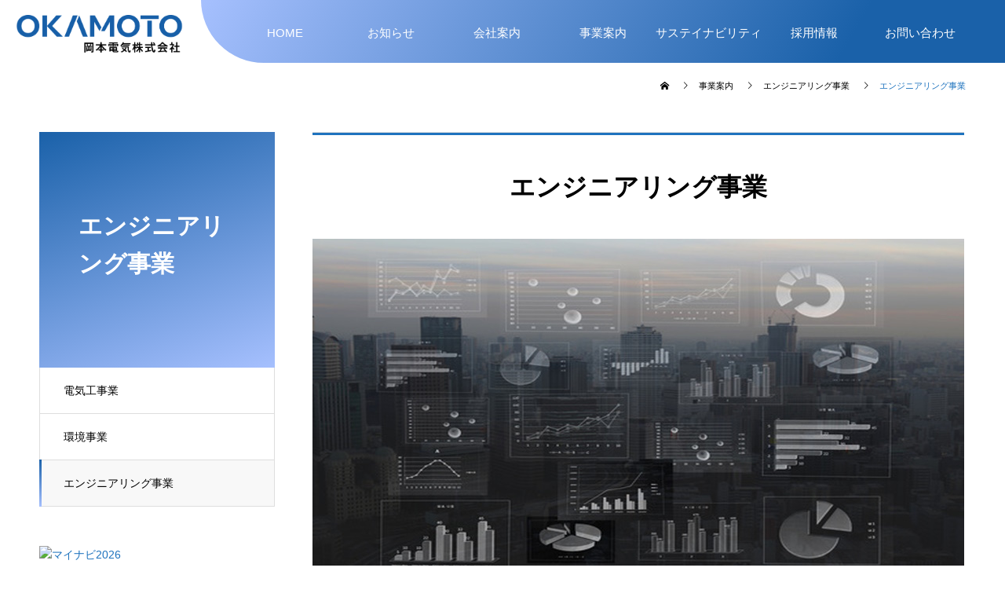

--- FILE ---
content_type: text/html; charset=UTF-8
request_url: https://www.okamoto-dk.com/service/about/
body_size: 21777
content:
<!DOCTYPE html>
<html lang="ja" prefix="og: http://ogp.me/ns#">
<head>
<meta charset="UTF-8">
  <meta name="viewport" content="width=device-width, initial-scale=1">
  <meta name="description" content="岡本エンジニアリング㈱				岡本エンジニアリング株式会社は、制御システムを専門に扱う会社として1986年に岡本電気より独立分離した開発型企業です。工場内の生産工程で、モノを移動させたり、加工を施したりするときに活躍する産業機械。">
  <meta name='robots' content='index, follow, max-image-preview:large, max-snippet:-1, max-video-preview:-1' />

	<!-- This site is optimized with the Yoast SEO plugin v21.0 - https://yoast.com/wordpress/plugins/seo/ -->
	<title>エンジニアリング事業 - 岡本電気株式会社</title>
	<meta name="description" content="各種産業機械の据付・解体・撤去及びメンテナンスを行っております。更に作図された図面をもとにタンク・架台等の製作・布設などを主な業務をしています。" />
	<link rel="canonical" href="https://www.okamoto-dk.com/service/about/" />
	<meta property="og:locale" content="ja_JP" />
	<meta property="og:type" content="article" />
	<meta property="og:title" content="エンジニアリング事業 - 岡本電気株式会社" />
	<meta property="og:description" content="各種産業機械の据付・解体・撤去及びメンテナンスを行っております。更に作図された図面をもとにタンク・架台等の製作・布設などを主な業務をしています。" />
	<meta property="og:url" content="https://www.okamoto-dk.com/service/about/" />
	<meta property="og:site_name" content="岡本電気株式会社" />
	<meta property="article:modified_time" content="2023-08-14T04:44:59+00:00" />
	<meta property="og:image" content="https://www.okamoto-dk.com/wp/wp-content/uploads/2022/12/oekeyecatch-1.jpg" />
	<meta property="og:image:width" content="830" />
	<meta property="og:image:height" content="440" />
	<meta property="og:image:type" content="image/jpeg" />
	<meta name="twitter:card" content="summary_large_image" />
	<meta name="twitter:label1" content="推定読み取り時間" />
	<meta name="twitter:data1" content="5分" />
	<script type="application/ld+json" class="yoast-schema-graph">{"@context":"https://schema.org","@graph":[{"@type":"WebPage","@id":"https://www.okamoto-dk.com/service/about/","url":"https://www.okamoto-dk.com/service/about/","name":"エンジニアリング事業 - 岡本電気株式会社","isPartOf":{"@id":"https://www.okamoto-dk.com/#website"},"primaryImageOfPage":{"@id":"https://www.okamoto-dk.com/service/about/#primaryimage"},"image":{"@id":"https://www.okamoto-dk.com/service/about/#primaryimage"},"thumbnailUrl":"https://www.okamoto-dk.com/wp/wp-content/uploads/2022/12/oekeyecatch-1.jpg","datePublished":"2022-12-16T02:46:01+00:00","dateModified":"2023-08-14T04:44:59+00:00","description":"各種産業機械の据付・解体・撤去及びメンテナンスを行っております。更に作図された図面をもとにタンク・架台等の製作・布設などを主な業務をしています。","breadcrumb":{"@id":"https://www.okamoto-dk.com/service/about/#breadcrumb"},"inLanguage":"ja","potentialAction":[{"@type":"ReadAction","target":["https://www.okamoto-dk.com/service/about/"]}]},{"@type":"ImageObject","inLanguage":"ja","@id":"https://www.okamoto-dk.com/service/about/#primaryimage","url":"https://www.okamoto-dk.com/wp/wp-content/uploads/2022/12/oekeyecatch-1.jpg","contentUrl":"https://www.okamoto-dk.com/wp/wp-content/uploads/2022/12/oekeyecatch-1.jpg","width":830,"height":440},{"@type":"BreadcrumbList","@id":"https://www.okamoto-dk.com/service/about/#breadcrumb","itemListElement":[{"@type":"ListItem","position":1,"name":"ホーム","item":"https://www.okamoto-dk.com/"},{"@type":"ListItem","position":2,"name":"事業案内","item":"https://www.okamoto-dk.com/service/"},{"@type":"ListItem","position":3,"name":"エンジニアリング事業"}]},{"@type":"WebSite","@id":"https://www.okamoto-dk.com/#website","url":"https://www.okamoto-dk.com/","name":"岡本電気株式会社","description":"岡本電気の会社案内や電気工事業や環境事業、エンジニアリング事業についての情報を提供しています。採用情報も掲載しておりますので、興味のある方は一読下さい。また岡本電気の最新の情報も随時発信しています。","potentialAction":[{"@type":"SearchAction","target":{"@type":"EntryPoint","urlTemplate":"https://www.okamoto-dk.com/?s={search_term_string}"},"query-input":"required name=search_term_string"}],"inLanguage":"ja"}]}</script>
	<!-- / Yoast SEO plugin. -->


<link rel="alternate" type="application/rss+xml" title="岡本電気株式会社 &raquo; フィード" href="https://www.okamoto-dk.com/feed/" />
<link rel="alternate" type="application/rss+xml" title="岡本電気株式会社 &raquo; コメントフィード" href="https://www.okamoto-dk.com/comments/feed/" />
<link rel='stylesheet' id='wp-block-library-css' href='https://www.okamoto-dk.com/wp/wp-includes/css/dist/block-library/style.min.css?ver=6.3.7' type='text/css' media='all' />
<style id='classic-theme-styles-inline-css' type='text/css'>
/*! This file is auto-generated */
.wp-block-button__link{color:#fff;background-color:#32373c;border-radius:9999px;box-shadow:none;text-decoration:none;padding:calc(.667em + 2px) calc(1.333em + 2px);font-size:1.125em}.wp-block-file__button{background:#32373c;color:#fff;text-decoration:none}
</style>
<style id='global-styles-inline-css' type='text/css'>
body{--wp--preset--color--black: #000000;--wp--preset--color--cyan-bluish-gray: #abb8c3;--wp--preset--color--white: #ffffff;--wp--preset--color--pale-pink: #f78da7;--wp--preset--color--vivid-red: #cf2e2e;--wp--preset--color--luminous-vivid-orange: #ff6900;--wp--preset--color--luminous-vivid-amber: #fcb900;--wp--preset--color--light-green-cyan: #7bdcb5;--wp--preset--color--vivid-green-cyan: #00d084;--wp--preset--color--pale-cyan-blue: #8ed1fc;--wp--preset--color--vivid-cyan-blue: #0693e3;--wp--preset--color--vivid-purple: #9b51e0;--wp--preset--gradient--vivid-cyan-blue-to-vivid-purple: linear-gradient(135deg,rgba(6,147,227,1) 0%,rgb(155,81,224) 100%);--wp--preset--gradient--light-green-cyan-to-vivid-green-cyan: linear-gradient(135deg,rgb(122,220,180) 0%,rgb(0,208,130) 100%);--wp--preset--gradient--luminous-vivid-amber-to-luminous-vivid-orange: linear-gradient(135deg,rgba(252,185,0,1) 0%,rgba(255,105,0,1) 100%);--wp--preset--gradient--luminous-vivid-orange-to-vivid-red: linear-gradient(135deg,rgba(255,105,0,1) 0%,rgb(207,46,46) 100%);--wp--preset--gradient--very-light-gray-to-cyan-bluish-gray: linear-gradient(135deg,rgb(238,238,238) 0%,rgb(169,184,195) 100%);--wp--preset--gradient--cool-to-warm-spectrum: linear-gradient(135deg,rgb(74,234,220) 0%,rgb(151,120,209) 20%,rgb(207,42,186) 40%,rgb(238,44,130) 60%,rgb(251,105,98) 80%,rgb(254,248,76) 100%);--wp--preset--gradient--blush-light-purple: linear-gradient(135deg,rgb(255,206,236) 0%,rgb(152,150,240) 100%);--wp--preset--gradient--blush-bordeaux: linear-gradient(135deg,rgb(254,205,165) 0%,rgb(254,45,45) 50%,rgb(107,0,62) 100%);--wp--preset--gradient--luminous-dusk: linear-gradient(135deg,rgb(255,203,112) 0%,rgb(199,81,192) 50%,rgb(65,88,208) 100%);--wp--preset--gradient--pale-ocean: linear-gradient(135deg,rgb(255,245,203) 0%,rgb(182,227,212) 50%,rgb(51,167,181) 100%);--wp--preset--gradient--electric-grass: linear-gradient(135deg,rgb(202,248,128) 0%,rgb(113,206,126) 100%);--wp--preset--gradient--midnight: linear-gradient(135deg,rgb(2,3,129) 0%,rgb(40,116,252) 100%);--wp--preset--font-size--small: 13px;--wp--preset--font-size--medium: 20px;--wp--preset--font-size--large: 36px;--wp--preset--font-size--x-large: 42px;--wp--preset--spacing--20: 0.44rem;--wp--preset--spacing--30: 0.67rem;--wp--preset--spacing--40: 1rem;--wp--preset--spacing--50: 1.5rem;--wp--preset--spacing--60: 2.25rem;--wp--preset--spacing--70: 3.38rem;--wp--preset--spacing--80: 5.06rem;--wp--preset--shadow--natural: 6px 6px 9px rgba(0, 0, 0, 0.2);--wp--preset--shadow--deep: 12px 12px 50px rgba(0, 0, 0, 0.4);--wp--preset--shadow--sharp: 6px 6px 0px rgba(0, 0, 0, 0.2);--wp--preset--shadow--outlined: 6px 6px 0px -3px rgba(255, 255, 255, 1), 6px 6px rgba(0, 0, 0, 1);--wp--preset--shadow--crisp: 6px 6px 0px rgba(0, 0, 0, 1);}:where(.is-layout-flex){gap: 0.5em;}:where(.is-layout-grid){gap: 0.5em;}body .is-layout-flow > .alignleft{float: left;margin-inline-start: 0;margin-inline-end: 2em;}body .is-layout-flow > .alignright{float: right;margin-inline-start: 2em;margin-inline-end: 0;}body .is-layout-flow > .aligncenter{margin-left: auto !important;margin-right: auto !important;}body .is-layout-constrained > .alignleft{float: left;margin-inline-start: 0;margin-inline-end: 2em;}body .is-layout-constrained > .alignright{float: right;margin-inline-start: 2em;margin-inline-end: 0;}body .is-layout-constrained > .aligncenter{margin-left: auto !important;margin-right: auto !important;}body .is-layout-constrained > :where(:not(.alignleft):not(.alignright):not(.alignfull)){max-width: var(--wp--style--global--content-size);margin-left: auto !important;margin-right: auto !important;}body .is-layout-constrained > .alignwide{max-width: var(--wp--style--global--wide-size);}body .is-layout-flex{display: flex;}body .is-layout-flex{flex-wrap: wrap;align-items: center;}body .is-layout-flex > *{margin: 0;}body .is-layout-grid{display: grid;}body .is-layout-grid > *{margin: 0;}:where(.wp-block-columns.is-layout-flex){gap: 2em;}:where(.wp-block-columns.is-layout-grid){gap: 2em;}:where(.wp-block-post-template.is-layout-flex){gap: 1.25em;}:where(.wp-block-post-template.is-layout-grid){gap: 1.25em;}.has-black-color{color: var(--wp--preset--color--black) !important;}.has-cyan-bluish-gray-color{color: var(--wp--preset--color--cyan-bluish-gray) !important;}.has-white-color{color: var(--wp--preset--color--white) !important;}.has-pale-pink-color{color: var(--wp--preset--color--pale-pink) !important;}.has-vivid-red-color{color: var(--wp--preset--color--vivid-red) !important;}.has-luminous-vivid-orange-color{color: var(--wp--preset--color--luminous-vivid-orange) !important;}.has-luminous-vivid-amber-color{color: var(--wp--preset--color--luminous-vivid-amber) !important;}.has-light-green-cyan-color{color: var(--wp--preset--color--light-green-cyan) !important;}.has-vivid-green-cyan-color{color: var(--wp--preset--color--vivid-green-cyan) !important;}.has-pale-cyan-blue-color{color: var(--wp--preset--color--pale-cyan-blue) !important;}.has-vivid-cyan-blue-color{color: var(--wp--preset--color--vivid-cyan-blue) !important;}.has-vivid-purple-color{color: var(--wp--preset--color--vivid-purple) !important;}.has-black-background-color{background-color: var(--wp--preset--color--black) !important;}.has-cyan-bluish-gray-background-color{background-color: var(--wp--preset--color--cyan-bluish-gray) !important;}.has-white-background-color{background-color: var(--wp--preset--color--white) !important;}.has-pale-pink-background-color{background-color: var(--wp--preset--color--pale-pink) !important;}.has-vivid-red-background-color{background-color: var(--wp--preset--color--vivid-red) !important;}.has-luminous-vivid-orange-background-color{background-color: var(--wp--preset--color--luminous-vivid-orange) !important;}.has-luminous-vivid-amber-background-color{background-color: var(--wp--preset--color--luminous-vivid-amber) !important;}.has-light-green-cyan-background-color{background-color: var(--wp--preset--color--light-green-cyan) !important;}.has-vivid-green-cyan-background-color{background-color: var(--wp--preset--color--vivid-green-cyan) !important;}.has-pale-cyan-blue-background-color{background-color: var(--wp--preset--color--pale-cyan-blue) !important;}.has-vivid-cyan-blue-background-color{background-color: var(--wp--preset--color--vivid-cyan-blue) !important;}.has-vivid-purple-background-color{background-color: var(--wp--preset--color--vivid-purple) !important;}.has-black-border-color{border-color: var(--wp--preset--color--black) !important;}.has-cyan-bluish-gray-border-color{border-color: var(--wp--preset--color--cyan-bluish-gray) !important;}.has-white-border-color{border-color: var(--wp--preset--color--white) !important;}.has-pale-pink-border-color{border-color: var(--wp--preset--color--pale-pink) !important;}.has-vivid-red-border-color{border-color: var(--wp--preset--color--vivid-red) !important;}.has-luminous-vivid-orange-border-color{border-color: var(--wp--preset--color--luminous-vivid-orange) !important;}.has-luminous-vivid-amber-border-color{border-color: var(--wp--preset--color--luminous-vivid-amber) !important;}.has-light-green-cyan-border-color{border-color: var(--wp--preset--color--light-green-cyan) !important;}.has-vivid-green-cyan-border-color{border-color: var(--wp--preset--color--vivid-green-cyan) !important;}.has-pale-cyan-blue-border-color{border-color: var(--wp--preset--color--pale-cyan-blue) !important;}.has-vivid-cyan-blue-border-color{border-color: var(--wp--preset--color--vivid-cyan-blue) !important;}.has-vivid-purple-border-color{border-color: var(--wp--preset--color--vivid-purple) !important;}.has-vivid-cyan-blue-to-vivid-purple-gradient-background{background: var(--wp--preset--gradient--vivid-cyan-blue-to-vivid-purple) !important;}.has-light-green-cyan-to-vivid-green-cyan-gradient-background{background: var(--wp--preset--gradient--light-green-cyan-to-vivid-green-cyan) !important;}.has-luminous-vivid-amber-to-luminous-vivid-orange-gradient-background{background: var(--wp--preset--gradient--luminous-vivid-amber-to-luminous-vivid-orange) !important;}.has-luminous-vivid-orange-to-vivid-red-gradient-background{background: var(--wp--preset--gradient--luminous-vivid-orange-to-vivid-red) !important;}.has-very-light-gray-to-cyan-bluish-gray-gradient-background{background: var(--wp--preset--gradient--very-light-gray-to-cyan-bluish-gray) !important;}.has-cool-to-warm-spectrum-gradient-background{background: var(--wp--preset--gradient--cool-to-warm-spectrum) !important;}.has-blush-light-purple-gradient-background{background: var(--wp--preset--gradient--blush-light-purple) !important;}.has-blush-bordeaux-gradient-background{background: var(--wp--preset--gradient--blush-bordeaux) !important;}.has-luminous-dusk-gradient-background{background: var(--wp--preset--gradient--luminous-dusk) !important;}.has-pale-ocean-gradient-background{background: var(--wp--preset--gradient--pale-ocean) !important;}.has-electric-grass-gradient-background{background: var(--wp--preset--gradient--electric-grass) !important;}.has-midnight-gradient-background{background: var(--wp--preset--gradient--midnight) !important;}.has-small-font-size{font-size: var(--wp--preset--font-size--small) !important;}.has-medium-font-size{font-size: var(--wp--preset--font-size--medium) !important;}.has-large-font-size{font-size: var(--wp--preset--font-size--large) !important;}.has-x-large-font-size{font-size: var(--wp--preset--font-size--x-large) !important;}
.wp-block-navigation a:where(:not(.wp-element-button)){color: inherit;}
:where(.wp-block-post-template.is-layout-flex){gap: 1.25em;}:where(.wp-block-post-template.is-layout-grid){gap: 1.25em;}
:where(.wp-block-columns.is-layout-flex){gap: 2em;}:where(.wp-block-columns.is-layout-grid){gap: 2em;}
.wp-block-pullquote{font-size: 1.5em;line-height: 1.6;}
</style>
<link rel='stylesheet' id='contact-form-7-css' href='https://www.okamoto-dk.com/wp/wp-content/plugins/contact-form-7/includes/css/styles.css?ver=5.8' type='text/css' media='all' />
<link rel='stylesheet' id='elementor-lazyload-css' href='https://www.okamoto-dk.com/wp/wp-content/plugins/elementor/assets/css/modules/lazyload/frontend.min.css?ver=3.16.0-dev2' type='text/css' media='all' />
<link rel='stylesheet' id='tablepress-default-css' href='https://www.okamoto-dk.com/wp/wp-content/plugins/tablepress/css/build/default.css?ver=2.1.7' type='text/css' media='all' />
<link rel='stylesheet' id='elementor-frontend-css' href='https://www.okamoto-dk.com/wp/wp-content/plugins/elementor/assets/css/frontend-lite.min.css?ver=3.16.0-dev2' type='text/css' media='all' />
<link rel='stylesheet' id='swiper-css' href='https://www.okamoto-dk.com/wp/wp-content/plugins/elementor/assets/lib/swiper/v8/css/swiper.min.css?ver=8.4.5' type='text/css' media='all' />
<link rel='stylesheet' id='elementor-post-636-css' href='https://www.okamoto-dk.com/wp/wp-content/uploads/elementor/css/post-636.css?ver=1693377492' type='text/css' media='all' />
<link rel='stylesheet' id='elementor-pro-css' href='https://www.okamoto-dk.com/wp/wp-content/plugins/elementor-pro/assets/css/frontend-lite.min.css?ver=3.15.1' type='text/css' media='all' />
<link rel='stylesheet' id='elementor-post-1039-css' href='https://www.okamoto-dk.com/wp/wp-content/uploads/elementor/css/post-1039.css?ver=1693384320' type='text/css' media='all' />
<link rel='stylesheet' id='nano-style-css' href='https://www.okamoto-dk.com/wp/wp-content/themes/nano_tcd065/style.css?ver=1.7.1' type='text/css' media='all' />
<link rel='stylesheet' id='google-fonts-1-css' href='https://fonts.googleapis.com/css?family=Roboto%3A100%2C100italic%2C200%2C200italic%2C300%2C300italic%2C400%2C400italic%2C500%2C500italic%2C600%2C600italic%2C700%2C700italic%2C800%2C800italic%2C900%2C900italic%7CRoboto+Slab%3A100%2C100italic%2C200%2C200italic%2C300%2C300italic%2C400%2C400italic%2C500%2C500italic%2C600%2C600italic%2C700%2C700italic%2C800%2C800italic%2C900%2C900italic&#038;display=auto&#038;ver=6.3.7' type='text/css' media='all' />
<link rel="preconnect" href="https://fonts.gstatic.com/" crossorigin><script type='text/javascript' src='https://www.okamoto-dk.com/wp/wp-includes/js/jquery/jquery.min.js?ver=3.7.0' id='jquery-core-js'></script>
<script type='text/javascript' src='https://www.okamoto-dk.com/wp/wp-includes/js/jquery/jquery-migrate.min.js?ver=3.4.1' id='jquery-migrate-js'></script>
<link rel="https://api.w.org/" href="https://www.okamoto-dk.com/wp-json/" /><link rel='shortlink' href='https://www.okamoto-dk.com/?p=1039' />
<link rel="alternate" type="application/json+oembed" href="https://www.okamoto-dk.com/wp-json/oembed/1.0/embed?url=https%3A%2F%2Fwww.okamoto-dk.com%2Fservice%2Fabout%2F" />
<link rel="alternate" type="text/xml+oembed" href="https://www.okamoto-dk.com/wp-json/oembed/1.0/embed?url=https%3A%2F%2Fwww.okamoto-dk.com%2Fservice%2Fabout%2F&#038;format=xml" />

<!-- Google tag (gtag.js) -->
<script async src="https://www.googletagmanager.com/gtag/js?id=G-988F4TMG5M"></script>
<script>
  window.dataLayer = window.dataLayer || [];
  function gtag(){dataLayer.push(arguments);}
  gtag('js', new Date());

  gtag('config', 'G-988F4TMG5M');
</script>
<link rel="shortcut icon" href="https://www.okamoto-dk.com/wp/wp-content/uploads/2023/04/cropped-Logo_okamoto_s2.png">
<style>
.c-comment__form-submit:hover,.p-cb__item-btn a,.c-pw__btn,.p-readmore__btn:hover,.p-page-links a:hover span,.p-page-links > span,.p-pager a:hover,.p-pager span,.p-pagetop:focus,.p-pagetop:hover,.p-widget__title{background: #1e73be}.p-breadcrumb__item{color: #1e73be}.widget_nav_menu a:hover,.p-article02 a:hover .p-article02__title{color: #0066bf}.p-entry__body a,.custom-html-widget a{color: #1e73be}body{font-family: "Segoe UI", Verdana, "游ゴシック", YuGothic, "Hiragino Kaku Gothic ProN", Meiryo, sans-serif}.c-logo,.p-page-header__title,.p-banner__title,.p-cover__title,.p-archive-header__title,.p-article05__title,.p-article09__title,.p-cb__item-title,.p-article11__title,.p-article12__title,.p-index-content01__title,.p-header-content__title,.p-megamenu01__item-list > li > a,.p-article13__title,.p-megamenu02__title,.p-cover__header-title{font-family: "Segoe UI", Verdana, "游ゴシック", YuGothic, "Hiragino Kaku Gothic ProN", Meiryo, sans-serif}.p-hover-effect--type1:hover img{-webkit-transform: scale(1.2);transform: scale(1.2)}.p-blog__title{color: #000000;font-size: 28px}.p-cat--1{color: ;border: 1px solid }.p-article04:hover a .p-article04__title{color: #1b62aa}.p-article06__content{border-left: 4px solid #77c94b}.p-article06__title a:hover{color: #77c94b}.p-article06__cat:hover{background: #77c94b}.l-header{background: #ffffff}.l-header--fixed.is-active{background: #ffffff}.l-header__desc{color: #000000;font-size: 14px}.l-header__nav{background: #eeeeee}.p-global-nav > li > a,.p-menu-btn{color: #000000}.p-global-nav > li > a:hover,.p-global-nav > .current-menu-item > a{background: #1e73be;color: #ffffff}.p-global-nav .sub-menu a{background: #1e73be;color: #ffffff}.p-global-nav .sub-menu a:hover{background: #0066bf;color: #ffffff}.p-global-nav .menu-item-has-children > a > .p-global-nav__toggle::before{border-color: #000000}.p-megamenu02::before{background: #1e73be}.p-megamenu02__list a:hover .p-article13__title{color: #1e73be}.p-footer-banners{background: #e8efff}.p-info{background: #ffffff;color: #000000}.p-info__logo{font-size: 40px}.p-info__desc{color: #000000;font-size: 14px}.p-footer-widgets{background: #ffffff;color: #000000}.p-footer-widget__title{color: #1e73be}.p-footer-nav{background: #ffffff;color: #000000}.p-footer-nav a{color: #000000}.p-footer-nav a:hover{color: #000000}.p-copyright{background: #1e73be}.p-blog__title,.p-entry,.p-headline,.p-cat-list__title{border-top: 3px solid #1e73be}.p-works-entry__header{border-bottom: 3px solid #1e73be}.p-article01 a:hover .p-article01__title,.p-article03 a:hover .p-article03__title,.p-article05__link,.p-article08__title a:hover,.p-article09__link,.p-article07 a:hover .p-article07__title,.p-article10 a:hover .p-article10__title{color: #1e73be}.p-page-header,.p-list__item a::before,.p-cover__header,.p-works-entry__cat:hover,.p-service-cat-header{background: #1e73be}.p-page-header__title,.p-cover__header-title{color: #ffffff;font-size: 30px}.p-page-header__sub,.p-cover__header-sub{color: #ffffff;font-size: 16px}.p-service-entry__title{font-size: 32px}.p-entry__body{font-size: 16px}@media screen and (max-width: 767px) {.p-blog__title{font-size: 24px}.p-list .is-current > a{color: #1e73be}.p-service-entry__title{font-size: 20px}.p-entry__body{font-size: 14px}}@media screen and (max-width: 1199px) {.p-global-nav > li > a,.p-global-nav > li > a:hover{background: #ffffff;color: #000000}}@media screen and (max-width: 991px) {.p-page-header__title,.p-cover__header-title{font-size: 20px}.p-page-header__sub,.p-cover__header-sub{font-size: 14px}}#site_loader_animation.c-load--type3 i { background: #1e73be; }
.grecaptcha-badge {
	display: none !important;
}

.single-company table {
	width: 100%;
}

.c-logo, .p-page-header__title, .p-banner__title, .p-cover__title, .p-archive-header__title, .p-article05__title, .p-article09__title, .p-cb__item-title, .p-article11__title, .p-article12__title, .p-index-content01__title, .p-header-content__title, .p-megamenu01__item-list > li > a, .p-article13__title, .p-megamenu02__title, .p-cover__header-title {
	font-family: "Yu Gothic",sans-serif !important;
	font-weight: bold;
}




.p-info__logo.c-logo img {
	height: 60px;
	width: auto;
}

.l-header__nav {
	background: transparent !important;
}

body,p{
font-size:1.1em !improtant;}


#js-header {
	z-index: 999 !important;
	position: fixed;
}

.l-main {
	position: relative;
	top: 0px !important;
	margin-top: 0px;
}

#js-header {
	display: flex;
	justify-content: center;
	display: -moz-flex;
	display: -webkit-flex;
	display: -ms-flexbox;
}







.home .l-contents {
	padding-top: 0px !important;
}

.l-header {
	background: transparent !important;
}



#js-header__nav li {
	border: 0px !important;
}

.p-header-slider__item{
	height: 100vh !important;
}

.p-header-slider__item--1 .p-header-content__title {
	line-height: 170%;
	text-shadow: 3px 0px 10px #023e7b;
	font-weight: bold;
	text-align: center;
	padding-top: 240px;
}

.p-copyright {
	background: linear-gradient(120deg, #a6c0fe 0%, #1a61a9 80%) !important;
}



.p-global-nav {
	line-height: 60px !important;
}

.p-global-nav {
	flex-wrap: wrap;
}



.p-megamenu02,.p-megamenu01 {
	top: 80px !important;
width:80%;
}

.p-megamenu01__item-list ul li {
	width: 100%;
}

.p-breadcrumb {
	height: auto;
	line-height: 100%;
	overflow: hidden;
	white-space: nowrap;
	text-overflow: ellipsis;
	margin-bottom: 0;
	margin-top: 100px;
	text-align: right;
}

.l-contents {
	border-top: 0px solid #fff !important;
}

.p-breadcrumb.c-breadcrumb.l-inner li {
	font-size: 0.7em;
}

.p-page-header, .p-list__item a::before, .p-cover__header, .p-works-entry__cat:hover, .p-service-cat-header {
	background: linear-gradient(-200deg, #1a61a9 0%, #a6c0fe 100%) !important;
}

.p-footer-banners {
	background: linear-gradient(120deg, #edf2ff 20%, #dee8ff 45%, #1a61a9 100%) !important;
border-bottom:0px solid #fff !important;
}

.p-page-header h1 {
	line-height: 160%;
}


.his {
	background: #d73d39;
	color: #fff;
	font-size: 0.8em;
	padding: 2px 8px;
	border-radius: 4px;
	margin-right: 8px;
}

.nini {
	background: #ccc;
	color: #fff;
	font-size: 0.8em;
	padding: 2px 8px;
	border-radius: 4px;
	margin-right: 8px;
}


.p-works-list .p-article06__img {
	border-left: 4px solid #77c94b;
}

.p-service-entry__title {
	border-top: 3px solid #1e73be;
}

.p-headline.p-headline--lg {
	display: none;
}

#js-header__nav-close {
	color: #fff;
}

@media only screen and (min-width: 1200px) {

.p-global-nav  li a {
	padding: 4px 0px 7px !important;
}

.l-header__logo.c-logo img {
	height: 75px;
	width: auto !important;
}

.p-global-nav li a:hover, .p-global-nav .current-menu-item a {
	background: transparent !important;
	margin-bottom:1px !important;
}

#js-header__nav {
	width: 80%;
	padding-top: 8px;
	background-image: linear-gradient(120deg, #a6c0fe 0%, #1a61a9 80%) !important;
	border-radius: 0px 0px 0px 1000px;
	height: 80px;
}
#js-header__nav li a{
	color:#fff !important;
font-size:1.1em !important;
}
}

@media only screen and (max-width: 1199.9px) {

.l-header__logo.c-logo {
	margin: 0 auto;
}

.l-header__logo.c-logo img {
	height: 55px;
	width: auto !important;
margin-top:12px;
}



#js-header__nav {
	width: 80%;
	padding-top: 8px;
	background-image: linear-gradient(120deg, #a6c0fe 0%, #1a61a9 80%) !important;
}
#js-header__nav li a{
font-size:1.1em !important;
}
}

@media only screen and (min-width: 768px) {

.p-article09__title {
	margin-top: 18%;
}

.p-global-nav li .sub-menu {
	background: #1e73be;
}

.p-global-nav .sub-menu a:hover {
	background: #0066bf !important;
	color: #ffffff;
	margin-bottom: 0px !important;
	padding: 18px 32px !important;
}

.p-global-nav .sub-menu a {
	padding: 17px 39px 17px 25px !important;
}

#js-header .l-header__inner {
	width: 20% !important;
}
.single-works h2 {
	color: #77c94b !important;
	border-top: 1px dotted;
	border-bottom: 1px dotted;
	padding: 16px 0px;
	font-size: 1.4em;
	line-height: 170%;
text-align:center;
font-weight:bold !important;
}
.single-works h3 {
	border-left: 3px double #77c94b;
	padding: 4px 0px 4px 16px;
font-weight:bold !important;
line-height:170% !important;
}
.single-works h4 {
	color: #77c94b !important;
font-weight:bold !important;
line-height:170% !important;
}

.contact_table th p {
	text-align: left;
	padding: 0px !important;
	margin: 0px;
}

.contact_table th {
	width:30% !important;
}
.contact_table td {
	width:70% !important;
}
.p-company-header__content {
	top: 45% !important;
}
}




@media only screen and (max-width: 767.9px) {

.single-company .tcd-pb-row.row1 {
	padding: 44px 32px 0px !important;
}

.single-company table th, .single-company table td {
	display: block !important;
	width: 100% !important;
	border: 1px solid #f5f5f5;
}

.p-company-header__content {
	top: 50% !important;
}

.p-company-header__img::after {
	content: '';
	position: absolute;
	top: 0;
	left: 0;
	width: 150%;
	height: 440px;
	background-image: linear-gradient(180deg, transparent 0 70%, #FFF 100%);
	margin: 0px -60px;
}

.p-company-header__img {
	margin: 0px -60px;
}

.p-company-header__img img {
	height: 400px;
	margin: 0px;
}

.contact_table th, .contact_table td {
	display: block;
	text-align: left;
	width: 100%;
	border: 0px !important;
	padding: 0px;
}

.post-type-archive-works .p-archive-header__title {
	font-weight: bold !important;
	font-weight: ;
	font-size: 1.2em !important;
	color: #77c94b !important;
	border-bottom: 1px dotted;
	padding: 12px 0px;
	margin-bottom: 16px;
}

.post-type-archive-works .p-archive-header__desc {
	text-align: left !important;
}

.p-article05__link,.p-article09__link {
	font-size: 1em !important;
	padding: 12px 8px !important;
}

.p-article05__title,.p-article09__title {
	font-size: 1.2em;
	line-height: 170%;
	margin: 0px;
}

.p-article05__content,.p-article09__content{
padding:24px !important;
}

.p-article05__link::after,.p-article09__link::after {
display:none !important;
}

.p-company-list {
	display: flex;
	flex-wrap: wrap;
}

.p-company-list .p-article05{
	width:50%;
}

.p-archive-header__title {
	font-size: 1em !important;
	font-weight: normal !important;
	text-align: left !important;
	line-height: 170%;
}

.p-global-nav {
	width: 100% !Important;
}

.p-works-entry__img {
	margin-top: 70px;
}

.single-works h2 {
	color: #77c94b !important;
	border-top: 1px dotted;
	border-bottom: 1px dotted;
	padding: 16px 0px;
	font-size: 1.4em;
	line-height: 170%;
font-weight:bold !important;

}
.single-works h3 {
	border-left: 3px double #77c94b;
	padding: 4px 0px 4px 16px;
font-weight:bold !important;
line-height:170% !important;
}
.single-works h4 {
	color: #77c94b !important;
font-weight:bold !important;
line-height:170% !important;
}

.p-global-nav li a {
	padding: 0px !important;
}

.p-works-list .p-article06__img {
	margin: 0px;
}

.p-works-list .p-article06__content {
	border-left: 4px solid #77c94b !important;
	padding: 12px 16px;
}

.p-works-list .p-article06__cat {
	background: #77c94b !important;
}

.p-works-list {
	display: flex;
	flex-wrap: wrap;
}

.p-works-list article {
	width: 50%;
}

.p-cover {
	height: 300px;
	margin-top: 0px;
	padding-top: 50px;
}

.post-type-archive-works .p-cover__header {
	display: none !important;
}

.l-contents__inner.l-inner {
	display: flex;
	flex-wrap: wrap;
}

.l-page-header {
	order: 2;
	width: 100%;
}

.l-secondary {
	order: 3;
}

.p-list {
	position: relative !important;
top:0px !important;
}

.p-three-box__item {
	margin-left: 0;
	width: 50%;
	height: 280px;
}

.p-footer-banners__list-item {
	margin: 0 0 20px 0;
	width: 75% !important;
}

.l-header__logo.c-logo img {
	height: 65px;
	width: auto !important;
	display: block;
	margin-top: 12px;
}

.l-header__inner.l-inner {
	width: 100% !important;
	padding: 0% 20%;
	background-image:linear-gradient(0deg, rgba(255, 255, 255, 0), rgba(255, 255, 255, 0.29) 30%, rgba(255, 255, 255, 0.6) 65%, rgba(255, 255, 255, 0.8) 88%) !important;
}

#js-menu-btn {
	background: #fff;
	border-radius: 0px 0px 0px 20px;
}
.p-header-slider__item .p-header-content__inner {
	padding: 0% 10% !important;
}
#js-header__nav {
	width: 92%;
	padding-top: 8px;
	background-image: linear-gradient(120deg, #a6c0fe 0%, #175fa8 100%) !important;
	border-radius: 0px 0px 0px 0px;
	height: auto;
margin-top:16px;
}

#js-header__nav-close {
	color: #fff;
}
.p-footer-nav li {
	display: block !important;
	width: 100% !important;
	line-height: 100% !important;
	margin: ;
}
}


.p-footer-widget__title a {
	color: #1e73be;
}

.p-footer-widget__title a:hover {
	border-bottom:1px dotted;
}

.p-footer-widgets__inner.l-inner a:hover,.p-footer-nav a:hover {
	border-bottom:1px dotted;
}

.p-article05__link,.p-article09__link {
	border: 1px solid;
	padding: 16px;
	text-align: center;
	font-size: 1.1em;
}

.p-article05__link::after,.p-article09__link::after {
	content: "\E910";
	font-family: "design_plus";
	width: 14px;
	height: 14px;
	margin-left: 3px;
	position: absolute;
	top: 35%;
	bottom: 0;
	right: 32px;
}

.p-article05__link::after {
	top: 38% !important;
	right: 32px !important;
	font-size: 0.9em !important;
}

.p-company-header__title {
	margin: 0 auto;
	padding: 32px 50%;
	border-top: 3px double #fff !important;
	border-bottom: 3px double #fff !important;
	writing-mode: vertical-rl;
	margin: 0 auto;
	text-align: center;
	display: block;
	position: relative;
	filter: invert(0%) grayscale(0%) contrast(100);
	text-shadow: 0px 0px 5px #333;
	opacity: 0.9;
font-weight:500 !important;
}

.p-company-header__content {
	padding: 0% 35%;
}

.single-company .p-entry__body {
	margin: -64px auto;
	width: 88%;
	position: relative;
	padding: ;
	padding-top: ;
}

.single-company .p-company-header {
	margin: 0px;
}

.single-company .tcd-pb-row.row1 {
	padding: 72px 56px 0px;
	box-sizing: border-box;
	box-shadow: px -1px 3px #ccc;
}


.p-company-header__img::after {
	content: '';
	position: absolute;
	top: 0;
	left: 0;
	width: 100%;
	height: 440px;
	background-image: linear-gradient(180deg, transparent 0 70%, #FFF 100%);
}



.pb_simple_table tr {
	display: -moz-flex;
	display: -webkit-flex;
	display: -ms-flexbox;
	display: flex;
	flex-wrap: wrap;
}

.pb_simple_table td {
	width: 75% !important;
	border-bottom: 0px !important;
}

.pb_simple_table th {
	width: 25% !important;
	text-align: left !important;
	border-right: 0px !important;
	border-bottom: 0px !important;
}

.pb_simple_table:last-child {
	border-bottom: 1px solid #ccc !important;
}

.pb_headline.pb_font_family_type3 {
	padding: 12px 24px;
/*	background: linear-gradient(90deg, #1a61a9 20%, #fff 100%) !important;*/
	border-left: 2px solid #99b7f6;
}

strong {
	color: #1a61a9;
}

.p-company-header__title::before {
	contain: ;
	content: "COMPANY";
	font-size: 0.6em;
	font-weight: normal;
	display: block;
	margin-left: 12px;
	opacity: 0.8;
}





.p-footer-banners__list.l-inner img {
	border: 1px solid rgba(255,255,255,0.5);
}

.p-article04 {
	background: linear-gradient(120deg, #fff 0%, #f5f5f5 80%) !important;
}

.p-footer-widgets .widget-last .p-footer-widget__title a {
	display: inline-block;
	margin-bottom: 16px;
}

.p-cb__item-title {
	font-family: "Yu Gothic",sans-serif !important;
}
</style>
<meta name="generator" content="Elementor 3.16.0-dev2; features: e_dom_optimization, e_optimized_assets_loading, e_optimized_css_loading, e_font_icon_svg, additional_custom_breakpoints; settings: css_print_method-external, google_font-enabled, font_display-auto">
<link rel="icon" href="https://www.okamoto-dk.com/wp/wp-content/uploads/2023/04/cropped-Logo_okamoto_s2-32x32.png" sizes="32x32" />
<link rel="icon" href="https://www.okamoto-dk.com/wp/wp-content/uploads/2023/04/cropped-Logo_okamoto_s2-192x192.png" sizes="192x192" />
<link rel="apple-touch-icon" href="https://www.okamoto-dk.com/wp/wp-content/uploads/2023/04/cropped-Logo_okamoto_s2-180x180.png" />
<meta name="msapplication-TileImage" content="https://www.okamoto-dk.com/wp/wp-content/uploads/2023/04/cropped-Logo_okamoto_s2-270x270.png" />
</head>
<body class="service-template-default single single-service postid-1039 elementor-beta e-lazyload elementor-default elementor-kit-636 elementor-page elementor-page-1039">

  <div id="site_loader_overlay">
  <div id="site_loader_animation" class="c-load--type3">
        <i></i><i></i><i></i><i></i>
      </div>
</div>

  <header id="js-header" class="l-header l-header--fixed">
    <div class="l-header__inner l-inner">

      <div class="l-header__logo c-logo">
    <a href="https://www.okamoto-dk.com/">
    <img src="https://www.okamoto-dk.com/wp/wp-content/uploads/2023/05/Logo_岡本電気_c.png" alt="岡本電気株式会社" width="1385">
  </a>
  </div>

      <p class="l-header__desc"></p>

      
   
    </div>
    <button id="js-menu-btn" class="p-menu-btn c-menu-btn"></button>
    <nav id="js-header__nav" class="l-header__nav">
      <ul id="js-global-nav" class="p-global-nav l-inner"><li id="menu-item-1061" class="menu-item menu-item-type-post_type menu-item-object-page menu-item-home menu-item-1061"><a href="https://www.okamoto-dk.com/">HOME<span class="p-global-nav__toggle"></span></a></li>
<li id="menu-item-1644" class="menu-item menu-item-type-post_type menu-item-object-page current_page_parent menu-item-1644"><a href="https://www.okamoto-dk.com/news/">お知らせ<span class="p-global-nav__toggle"></span></a></li>
<li id="menu-item-1022" class="menu-item menu-item-type-post_type_archive menu-item-object-company menu-item-has-children menu-item-1022"><a href="https://www.okamoto-dk.com/company/">会社案内<span class="p-global-nav__toggle"></span></a>
<ul class="sub-menu">
	<li id="menu-item-1620" class="menu-item menu-item-type-post_type menu-item-object-company menu-item-1620"><a href="https://www.okamoto-dk.com/company/greeting/">社長ご挨拶<span class="p-global-nav__toggle"></span></a></li>
	<li id="menu-item-1067" class="menu-item menu-item-type-post_type menu-item-object-company menu-item-1067"><a href="https://www.okamoto-dk.com/company/company_profile/">会社概要<span class="p-global-nav__toggle"></span></a></li>
	<li id="menu-item-1068" class="menu-item menu-item-type-post_type menu-item-object-company menu-item-1068"><a href="https://www.okamoto-dk.com/company/corporate_philosophy/">企業理念<span class="p-global-nav__toggle"></span></a></li>
	<li id="menu-item-1058" class="menu-item menu-item-type-post_type menu-item-object-company menu-item-1058"><a href="https://www.okamoto-dk.com/company/history/">沿革<span class="p-global-nav__toggle"></span></a></li>
	<li id="menu-item-1624" class="menu-item menu-item-type-post_type menu-item-object-company menu-item-1624"><a href="https://www.okamoto-dk.com/company/officers/">組織図・役員一覧<span class="p-global-nav__toggle"></span></a></li>
	<li id="menu-item-1625" class="menu-item menu-item-type-post_type menu-item-object-company menu-item-1625"><a href="https://www.okamoto-dk.com/company/office/">営業所一覧<span class="p-global-nav__toggle"></span></a></li>
</ul>
</li>
<li id="menu-item-1026" class="menu-item menu-item-type-post_type_archive menu-item-object-service menu-item-has-children menu-item-1026"><a href="https://www.okamoto-dk.com/service/">事業案内<span class="p-global-nav__toggle"></span></a>
<ul class="sub-menu">
	<li id="menu-item-1031" class="menu-item menu-item-type-taxonomy menu-item-object-service_category menu-item-1031"><a href="https://www.okamoto-dk.com/service_category/jigyo_list01/">電気工事業<span class="p-global-nav__toggle"></span></a></li>
	<li id="menu-item-1030" class="menu-item menu-item-type-taxonomy menu-item-object-service_category menu-item-1030"><a href="https://www.okamoto-dk.com/service_category/jigyo_list02/">環境事業<span class="p-global-nav__toggle"></span></a></li>
	<li id="menu-item-1029" class="menu-item menu-item-type-taxonomy menu-item-object-service_category current-service-ancestor current-menu-parent current-service-parent menu-item-1029"><a href="https://www.okamoto-dk.com/service_category/jigyo_list03/">エンジニアリング事業<span class="p-global-nav__toggle"></span></a></li>
</ul>
</li>
<li id="menu-item-1717" class="menu-item menu-item-type-post_type_archive menu-item-object-works menu-item-has-children menu-item-1717"><a href="https://www.okamoto-dk.com/sustainability/">サステイナビリティ<span class="p-global-nav__toggle"></span></a>
<ul class="sub-menu">
	<li id="menu-item-1714" class="menu-item menu-item-type-post_type menu-item-object-works menu-item-1714"><a href="https://www.okamoto-dk.com/sustainability/worklife/">ワークライフバランスの取り組み<span class="p-global-nav__toggle"></span></a></li>
	<li id="menu-item-1643" class="menu-item menu-item-type-post_type menu-item-object-works menu-item-1643"><a href="https://www.okamoto-dk.com/sustainability/kenkouaction/">健康アクション宣言<span class="p-global-nav__toggle"></span></a></li>
</ul>
</li>
<li id="menu-item-1028" class="menu-item menu-item-type-custom menu-item-object-custom menu-item-1028"><a href="https://www.okamoto-dk.com/recruit/">採用情報<span class="p-global-nav__toggle"></span></a></li>
<li id="menu-item-1024" class="menu-item menu-item-type-post_type menu-item-object-page menu-item-1024"><a href="https://www.okamoto-dk.com/contact/">お問い合わせ<span class="p-global-nav__toggle"></span></a></li>
</ul>      <button id="js-header__nav-close" class="l-header__nav-close p-close-btn">閉じる</button>
    </nav>

    
  </header>
  <main class="l-main">
<ol class="p-breadcrumb c-breadcrumb l-inner" itemscope itemtype="http://schema.org/BreadcrumbList">
<li class="p-breadcrumb__item c-breadcrumb__item c-breadcrumb__item--home" itemprop="itemListElement" itemscope itemtype="http://schema.org/ListItem"><a href="https://www.okamoto-dk.com/" itemprop="item"><span itemprop="name">HOME</span></a><meta itemprop="position" content="1"></li>
<li class="p-breadcrumb__item c-breadcrumb__item" itemprop="itemListElement" itemscope itemtype="http://schema.org/ListItem"><a href="https://www.okamoto-dk.com/service/" itemprop="item"><span itemprop="name">事業案内</span></a><meta itemprop="position" content="2"></li>
<li class="p-breadcrumb__item c-breadcrumb__item" itemprop="itemListElement" itemscope itemtype="http://schema.org/ListItem"><a href="https://www.okamoto-dk.com/service_category/jigyo_list03/" itemprop="item"><span itemprop="name">エンジニアリング事業</span></a><meta itemprop="position" content="3"></li>
<li class="p-breadcrumb__item c-breadcrumb__item" itemprop="itemListElement" itemscope itemtype="http://schema.org/ListItem"><span itemprop="name">エンジニアリング事業</span><meta itemprop="position" content="4"></li>
</ol>

<div class="l-contents l-contents--grid">

  <div class="l-contents__inner l-inner">

    <header class="l-page-header">
  <div class="p-page-header">
    <h1 class="p-page-header__title">エンジニアリング事業</h1>
    <p class="p-page-header__sub"></p>
  </div>
  <ul id="js-list" class="p-list">
<li class="p-list__item"><a href="https://www.okamoto-dk.com/service_category/jigyo_list01/">電気工事業</a></li><li class="p-list__item"><a href="https://www.okamoto-dk.com/service_category/jigyo_list02/">環境事業</a></li><li class="p-list__item is-current is-parent"><a href="https://www.okamoto-dk.com/service_category/jigyo_list03/">エンジニアリング事業</a></li></ul>
</header>

    <div class="l-primary">

            <article class="p-service-entry">

                <div class="p-headline p-headline--lg">エンジニアリング事業</div>
        
        <header class="p-service-entry__header">
          <h1 class="p-service-entry__title">エンジニアリング事業</h1>

                    <div class="p-service-entry__img">
            <img width="830" height="440" src="https://www.okamoto-dk.com/wp/wp-content/uploads/2022/12/oekeyecatch-1.jpg" class="attachment-full size-full wp-post-image" alt="" decoding="async" fetchpriority="high" srcset="https://www.okamoto-dk.com/wp/wp-content/uploads/2022/12/oekeyecatch-1.jpg 830w, https://www.okamoto-dk.com/wp/wp-content/uploads/2022/12/oekeyecatch-1-300x159.jpg 300w, https://www.okamoto-dk.com/wp/wp-content/uploads/2022/12/oekeyecatch-1-768x407.jpg 768w, https://www.okamoto-dk.com/wp/wp-content/uploads/2022/12/oekeyecatch-1-790x420.jpg 790w" sizes="(max-width: 830px) 100vw, 830px" />          </div>
          
        </header>
        <div class="p-entry__body">
        		<div data-elementor-type="wp-post" data-elementor-id="1039" class="elementor elementor-1039" data-elementor-post-type="service">
							<div class="elementor-element elementor-element-9c9201f e-flex e-con-boxed e-con e-parent" data-id="9c9201f" data-element_type="container" data-settings="{&quot;content_width&quot;:&quot;boxed&quot;}" data-core-v316-plus="true">
					<div class="e-con-inner">
				<div class="elementor-element elementor-element-3b3a819 elementor-widget elementor-widget-heading" data-id="3b3a819" data-element_type="widget" data-widget_type="heading.default">
				<div class="elementor-widget-container">
			<style>/*! elementor - v3.16.0 - 23-08-2023 */
.elementor-heading-title{padding:0;margin:0;line-height:1}.elementor-widget-heading .elementor-heading-title[class*=elementor-size-]>a{color:inherit;font-size:inherit;line-height:inherit}.elementor-widget-heading .elementor-heading-title.elementor-size-small{font-size:15px}.elementor-widget-heading .elementor-heading-title.elementor-size-medium{font-size:19px}.elementor-widget-heading .elementor-heading-title.elementor-size-large{font-size:29px}.elementor-widget-heading .elementor-heading-title.elementor-size-xl{font-size:39px}.elementor-widget-heading .elementor-heading-title.elementor-size-xxl{font-size:59px}</style><h2 class="elementor-heading-title elementor-size-default">岡本エンジニアリング㈱</h2>		</div>
				</div>
					</div>
				</div>
		<div class="elementor-element elementor-element-92f892a e-flex e-con-boxed e-con e-parent" data-id="92f892a" data-element_type="container" data-settings="{&quot;content_width&quot;:&quot;boxed&quot;}" data-core-v316-plus="true">
					<div class="e-con-inner">
				<div class="elementor-element elementor-element-24dc717 elementor-widget-divider--view-line elementor-widget elementor-widget-divider" data-id="24dc717" data-element_type="widget" data-widget_type="divider.default">
				<div class="elementor-widget-container">
			<style>/*! elementor - v3.16.0 - 23-08-2023 */
.elementor-widget-divider{--divider-border-style:none;--divider-border-width:1px;--divider-color:#0c0d0e;--divider-icon-size:20px;--divider-element-spacing:10px;--divider-pattern-height:24px;--divider-pattern-size:20px;--divider-pattern-url:none;--divider-pattern-repeat:repeat-x}.elementor-widget-divider .elementor-divider{display:flex}.elementor-widget-divider .elementor-divider__text{font-size:15px;line-height:1;max-width:95%}.elementor-widget-divider .elementor-divider__element{margin:0 var(--divider-element-spacing);flex-shrink:0}.elementor-widget-divider .elementor-icon{font-size:var(--divider-icon-size)}.elementor-widget-divider .elementor-divider-separator{display:flex;margin:0;direction:ltr}.elementor-widget-divider--view-line_icon .elementor-divider-separator,.elementor-widget-divider--view-line_text .elementor-divider-separator{align-items:center}.elementor-widget-divider--view-line_icon .elementor-divider-separator:after,.elementor-widget-divider--view-line_icon .elementor-divider-separator:before,.elementor-widget-divider--view-line_text .elementor-divider-separator:after,.elementor-widget-divider--view-line_text .elementor-divider-separator:before{display:block;content:"";border-bottom:0;flex-grow:1;border-top:var(--divider-border-width) var(--divider-border-style) var(--divider-color)}.elementor-widget-divider--element-align-left .elementor-divider .elementor-divider-separator>.elementor-divider__svg:first-of-type{flex-grow:0;flex-shrink:100}.elementor-widget-divider--element-align-left .elementor-divider-separator:before{content:none}.elementor-widget-divider--element-align-left .elementor-divider__element{margin-left:0}.elementor-widget-divider--element-align-right .elementor-divider .elementor-divider-separator>.elementor-divider__svg:last-of-type{flex-grow:0;flex-shrink:100}.elementor-widget-divider--element-align-right .elementor-divider-separator:after{content:none}.elementor-widget-divider--element-align-right .elementor-divider__element{margin-right:0}.elementor-widget-divider:not(.elementor-widget-divider--view-line_text):not(.elementor-widget-divider--view-line_icon) .elementor-divider-separator{border-top:var(--divider-border-width) var(--divider-border-style) var(--divider-color)}.elementor-widget-divider--separator-type-pattern{--divider-border-style:none}.elementor-widget-divider--separator-type-pattern.elementor-widget-divider--view-line .elementor-divider-separator,.elementor-widget-divider--separator-type-pattern:not(.elementor-widget-divider--view-line) .elementor-divider-separator:after,.elementor-widget-divider--separator-type-pattern:not(.elementor-widget-divider--view-line) .elementor-divider-separator:before,.elementor-widget-divider--separator-type-pattern:not([class*=elementor-widget-divider--view]) .elementor-divider-separator{width:100%;min-height:var(--divider-pattern-height);-webkit-mask-size:var(--divider-pattern-size) 100%;mask-size:var(--divider-pattern-size) 100%;-webkit-mask-repeat:var(--divider-pattern-repeat);mask-repeat:var(--divider-pattern-repeat);background-color:var(--divider-color);-webkit-mask-image:var(--divider-pattern-url);mask-image:var(--divider-pattern-url)}.elementor-widget-divider--no-spacing{--divider-pattern-size:auto}.elementor-widget-divider--bg-round{--divider-pattern-repeat:round}.rtl .elementor-widget-divider .elementor-divider__text{direction:rtl}.e-con-inner>.elementor-widget-divider,.e-con>.elementor-widget-divider{width:var(--container-widget-width,100%);--flex-grow:var(--container-widget-flex-grow)}</style>		<div class="elementor-divider">
			<span class="elementor-divider-separator">
						</span>
		</div>
				</div>
				</div>
				<div class="elementor-element elementor-element-6da5242 elementor-widget elementor-widget-text-editor" data-id="6da5242" data-element_type="widget" data-widget_type="text-editor.default">
				<div class="elementor-widget-container">
			<style>/*! elementor - v3.16.0 - 23-08-2023 */
.elementor-widget-text-editor.elementor-drop-cap-view-stacked .elementor-drop-cap{background-color:#69727d;color:#fff}.elementor-widget-text-editor.elementor-drop-cap-view-framed .elementor-drop-cap{color:#69727d;border:3px solid;background-color:transparent}.elementor-widget-text-editor:not(.elementor-drop-cap-view-default) .elementor-drop-cap{margin-top:8px}.elementor-widget-text-editor:not(.elementor-drop-cap-view-default) .elementor-drop-cap-letter{width:1em;height:1em}.elementor-widget-text-editor .elementor-drop-cap{float:left;text-align:center;line-height:1;font-size:50px}.elementor-widget-text-editor .elementor-drop-cap-letter{display:inline-block}</style>				<div class="tcd-pb-widget widget3 pb-widget-editor"><p>岡本エンジニアリング株式会社は、制御システムを専門に扱う会社として1986年に岡本電気より独立分離した開発型企業です。工場内の生産工程で、モノを移動させたり、加工を施したりするときに活躍する産業機械。これらの機械を司るFA制御の設計を行っております。<br />システムの検討から稼働後のフォローアップまでの一貫設計はもちろんのこと、設計・製作・プログラムなどの個別発注にも全力でお応えします。</p><p>FA制御装置の新規開発では、システム検討、ハード設計からソフト設計、試運転調整、生産立会まで、一貫して行っております。また、既存システムの改造、現状設備の業務改善、古い設備のリプレースなど、現地調査から改造設計、現地改造、試運転調整など幅広く行っております。</p></div>						</div>
				</div>
					</div>
				</div>
		<div class="elementor-element elementor-element-6f1eaf8 e-con-full e-flex e-con e-parent" data-id="6f1eaf8" data-element_type="container" data-settings="{&quot;content_width&quot;:&quot;full&quot;}" data-core-v316-plus="true">
		<div class="elementor-element elementor-element-652c9c9 e-con-full e-flex e-con e-child" data-id="652c9c9" data-element_type="container" data-settings="{&quot;content_width&quot;:&quot;full&quot;}">
				<div class="elementor-element elementor-element-a7827c8 elementor-widget elementor-widget-image" data-id="a7827c8" data-element_type="widget" data-widget_type="image.default">
				<div class="elementor-widget-container">
			<style>/*! elementor - v3.16.0 - 23-08-2023 */
.elementor-widget-image{text-align:center}.elementor-widget-image a{display:inline-block}.elementor-widget-image a img[src$=".svg"]{width:48px}.elementor-widget-image img{vertical-align:middle;display:inline-block}</style>												<img decoding="async" width="1024" height="639" src="https://www.okamoto-dk.com/wp/wp-content/uploads/2022/12/oek1-1024x639.jpg" class="attachment-large size-large wp-image-1761" alt="" srcset="https://www.okamoto-dk.com/wp/wp-content/uploads/2022/12/oek1-1024x639.jpg 1024w, https://www.okamoto-dk.com/wp/wp-content/uploads/2022/12/oek1-300x187.jpg 300w, https://www.okamoto-dk.com/wp/wp-content/uploads/2022/12/oek1-768x479.jpg 768w, https://www.okamoto-dk.com/wp/wp-content/uploads/2022/12/oek1.jpg 1366w" sizes="(max-width: 1024px) 100vw, 1024px" />															</div>
				</div>
				</div>
		<div class="elementor-element elementor-element-b7b3bf0 e-con-full e-flex e-con e-child" data-id="b7b3bf0" data-element_type="container" data-settings="{&quot;content_width&quot;:&quot;full&quot;}">
				<div class="elementor-element elementor-element-e56b6dc elementor-widget elementor-widget-text-editor" data-id="e56b6dc" data-element_type="widget" data-widget_type="text-editor.default">
				<div class="elementor-widget-container">
							<div class="tcd-pb-col col2"><div class="tcd-pb-widget widget1 pb-widget-headline"><h3 class="pb_headline pb_font_family_type3"><span style="color: #000000;">1．制御盤、操作盤、中継盤のハード設計、製作</span></h3></div><div class="tcd-pb-widget widget2 pb-widget-editor"><p>外形図・内部配置図・配線図など、制御盤ハード部分の設計を行います。<br />機器の指定、線色、安全回路など、お客様の工場の仕様に合わせて、設計・製作いたします。<br />また、図面はすべてCAD(AutoCAD・ECAD他)で作成いたします。</p></div></div>						</div>
				</div>
				</div>
				</div>
		<div class="elementor-element elementor-element-9897c69 e-flex e-con-boxed e-con e-parent" data-id="9897c69" data-element_type="container" data-settings="{&quot;content_width&quot;:&quot;boxed&quot;}" data-core-v316-plus="true">
					<div class="e-con-inner">
		<div class="elementor-element elementor-element-5cfb017 e-con-full e-flex e-con e-child" data-id="5cfb017" data-element_type="container" data-settings="{&quot;content_width&quot;:&quot;full&quot;}">
				<div class="elementor-element elementor-element-b8a395d elementor-widget elementor-widget-image" data-id="b8a395d" data-element_type="widget" data-widget_type="image.default">
				<div class="elementor-widget-container">
															<img decoding="async" width="1024" height="639" src="https://www.okamoto-dk.com/wp/wp-content/uploads/2022/12/oek2-1024x639.jpg" class="attachment-large size-large wp-image-1762" alt="" srcset="https://www.okamoto-dk.com/wp/wp-content/uploads/2022/12/oek2-1024x639.jpg 1024w, https://www.okamoto-dk.com/wp/wp-content/uploads/2022/12/oek2-300x187.jpg 300w, https://www.okamoto-dk.com/wp/wp-content/uploads/2022/12/oek2-768x479.jpg 768w, https://www.okamoto-dk.com/wp/wp-content/uploads/2022/12/oek2.jpg 1366w" sizes="(max-width: 1024px) 100vw, 1024px" />															</div>
				</div>
				</div>
		<div class="elementor-element elementor-element-82fa95a e-con-full e-flex e-con e-child" data-id="82fa95a" data-element_type="container" data-settings="{&quot;content_width&quot;:&quot;full&quot;}">
				<div class="elementor-element elementor-element-8d66f1f elementor-widget elementor-widget-text-editor" data-id="8d66f1f" data-element_type="widget" data-widget_type="text-editor.default">
				<div class="elementor-widget-container">
							<div class="tcd-pb-row row3"><div class="tcd-pb-row-inner clearfix"><div class="tcd-pb-col col1"><div class="tcd-pb-widget widget1 pb-widget-image"><h3 class="pb_headline pb_font_family_type3"><span style="color: #000000;">2．PLCのラダー、モーションソフト設計</span></h3></div></div><div class="tcd-pb-col col2"><div class="tcd-pb-widget widget2 pb-widget-editor"><p>・制御装置の動作制御、サーボシステムソフト設計<br />・画像処理装置や変位計、計器などの通信ソフト設計<br />・上位PCとの通信、外部DBへのデーターの書込・読出しソフト設計<br />・稼働実績のロギング、データーのSDカードへの書き込みソフト設計<br />・異常警報の表示やmail送信ソフト設計</p><p>FAを中心にPLC（シーケンサ）プログラムは当社がもっとも得意とする分野です。<br />プログラム思想など細かな点についても、お客様の仕様にお応えすることが可能です。<br />（実績：三菱・オムロン・キーエンス 他）</p></div></div></div></div>						</div>
				</div>
				</div>
					</div>
				</div>
		<div class="elementor-element elementor-element-692e6ab e-con-full e-flex e-con e-parent" data-id="692e6ab" data-element_type="container" data-settings="{&quot;content_width&quot;:&quot;full&quot;}" data-core-v316-plus="true">
		<div class="elementor-element elementor-element-d15157f e-con-full e-flex e-con e-child" data-id="d15157f" data-element_type="container" data-settings="{&quot;content_width&quot;:&quot;full&quot;}">
				<div class="elementor-element elementor-element-e5f13dd elementor-widget elementor-widget-image" data-id="e5f13dd" data-element_type="widget" data-widget_type="image.default">
				<div class="elementor-widget-container">
															<img decoding="async" loading="lazy" width="1024" height="639" src="https://www.okamoto-dk.com/wp/wp-content/uploads/2022/12/oek3-1024x639.jpg" class="attachment-large size-large wp-image-1767" alt="" srcset="https://www.okamoto-dk.com/wp/wp-content/uploads/2022/12/oek3-1024x639.jpg 1024w, https://www.okamoto-dk.com/wp/wp-content/uploads/2022/12/oek3-300x187.jpg 300w, https://www.okamoto-dk.com/wp/wp-content/uploads/2022/12/oek3-768x479.jpg 768w, https://www.okamoto-dk.com/wp/wp-content/uploads/2022/12/oek3.jpg 1366w" sizes="(max-width: 1024px) 100vw, 1024px" />															</div>
				</div>
				</div>
		<div class="elementor-element elementor-element-03a7080 e-con-full e-flex e-con e-child" data-id="03a7080" data-element_type="container" data-settings="{&quot;content_width&quot;:&quot;full&quot;}">
				<div class="elementor-element elementor-element-a2d68cc elementor-widget elementor-widget-text-editor" data-id="a2d68cc" data-element_type="widget" data-widget_type="text-editor.default">
				<div class="elementor-widget-container">
							<div class="tcd-pb-col col2"><div class="tcd-pb-widget widget1 pb-widget-headline"><h3 class="pb_headline pb_font_family_type3">3．タッチパネル式操作機器の画面設計</h3></div><div class="tcd-pb-widget widget2 pb-widget-editor"><p>・各装置の運転操作、モード選択<br />・品種情報などのレシピ管理（登録・表示）<br />・運転条件などの各種データーの設定・表示<br />・稼働実績の表示、集計、トレンドグラフ作成</p><p>画面のレイアウトによって操作効率は大きく変わります。<br />事前に配置をイメージでご確認いただき、お客様のご要望にお応えできるようにしております。<br />（実績:デジタル・発紘・三菱・オムロン・キーエンス他）</p></div></div>						</div>
				</div>
				</div>
				</div>
		<div class="elementor-element elementor-element-ba0e899 e-flex e-con-boxed e-con e-parent" data-id="ba0e899" data-element_type="container" data-settings="{&quot;content_width&quot;:&quot;boxed&quot;}" data-core-v316-plus="true">
					<div class="e-con-inner">
		<div class="elementor-element elementor-element-d0673d3 e-con-full e-flex e-con e-child" data-id="d0673d3" data-element_type="container" data-settings="{&quot;content_width&quot;:&quot;full&quot;}">
				<div class="elementor-element elementor-element-42702d6 elementor-widget elementor-widget-image" data-id="42702d6" data-element_type="widget" data-widget_type="image.default">
				<div class="elementor-widget-container">
															<img decoding="async" loading="lazy" width="1024" height="639" src="https://www.okamoto-dk.com/wp/wp-content/uploads/2022/12/oek4-1024x639.jpg" class="attachment-large size-large wp-image-1768" alt="" srcset="https://www.okamoto-dk.com/wp/wp-content/uploads/2022/12/oek4-1024x639.jpg 1024w, https://www.okamoto-dk.com/wp/wp-content/uploads/2022/12/oek4-300x187.jpg 300w, https://www.okamoto-dk.com/wp/wp-content/uploads/2022/12/oek4-768x479.jpg 768w, https://www.okamoto-dk.com/wp/wp-content/uploads/2022/12/oek4.jpg 1366w" sizes="(max-width: 1024px) 100vw, 1024px" />															</div>
				</div>
				</div>
		<div class="elementor-element elementor-element-f0783a6 e-con-full e-flex e-con e-child" data-id="f0783a6" data-element_type="container" data-settings="{&quot;content_width&quot;:&quot;full&quot;}">
				<div class="elementor-element elementor-element-7bb4797 elementor-widget elementor-widget-text-editor" data-id="7bb4797" data-element_type="widget" data-widget_type="text-editor.default">
				<div class="elementor-widget-container">
							<div class="tcd-pb-col col2"><div class="tcd-pb-widget widget1 pb-widget-headline"><h3 class="pb_headline pb_font_family_type3">4．ロボットのソフト設計、ティーチング(安川、FANUCなど)、SCADA（M-SYSTEMなど）、その他パソコンプログラム設計</h3></div><div class="tcd-pb-widget widget2 pb-widget-editor"><p>各種産業ロボットの動作をプログラムします。多数のメーカのロボット言語を経験しております。<br />また、シーケンサなど各種コントローラーからの情報を処理するためのパソコンプログラムの設計もおこなっております。<br />（実績：FANUC・三協・川崎重工・三菱・安川・エムシステム技研 他）</p></div></div>						</div>
				</div>
				</div>
					</div>
				</div>
		<div class="elementor-element elementor-element-bd2373b e-flex e-con-boxed e-con e-parent" data-id="bd2373b" data-element_type="container" data-settings="{&quot;content_width&quot;:&quot;boxed&quot;}" data-core-v316-plus="true">
					<div class="e-con-inner">
		<div class="elementor-element elementor-element-1762130 e-con-full e-flex e-con e-child" data-id="1762130" data-element_type="container" data-settings="{&quot;content_width&quot;:&quot;full&quot;}">
				<div class="elementor-element elementor-element-54af80c elementor-widget elementor-widget-image" data-id="54af80c" data-element_type="widget" data-widget_type="image.default">
				<div class="elementor-widget-container">
															<img decoding="async" loading="lazy" width="1024" height="639" src="https://www.okamoto-dk.com/wp/wp-content/uploads/2022/12/oek5-1024x639.jpg" class="attachment-large size-large wp-image-1769" alt="" srcset="https://www.okamoto-dk.com/wp/wp-content/uploads/2022/12/oek5-1024x639.jpg 1024w, https://www.okamoto-dk.com/wp/wp-content/uploads/2022/12/oek5-300x187.jpg 300w, https://www.okamoto-dk.com/wp/wp-content/uploads/2022/12/oek5-768x479.jpg 768w, https://www.okamoto-dk.com/wp/wp-content/uploads/2022/12/oek5.jpg 1366w" sizes="(max-width: 1024px) 100vw, 1024px" />															</div>
				</div>
				</div>
		<div class="elementor-element elementor-element-51c5f42 e-con-full e-flex e-con e-child" data-id="51c5f42" data-element_type="container" data-settings="{&quot;content_width&quot;:&quot;full&quot;}">
				<div class="elementor-element elementor-element-1a7d457 elementor-widget elementor-widget-text-editor" data-id="1a7d457" data-element_type="widget" data-widget_type="text-editor.default">
				<div class="elementor-widget-container">
							<div class="tcd-pb-col col2"><div class="tcd-pb-widget widget1 pb-widget-headline"><h3 class="pb_headline pb_font_family_type3">5．試運転調整</h3></div><div class="tcd-pb-widget widget2 pb-widget-editor"><p>国内はもとより、海外工場での試運転にも対応致します。<br />（実績：国内全域・アメリカ・中国・台湾・タイ・韓国 他）</p></div></div>						</div>
				</div>
				</div>
					</div>
				</div>
		<div class="elementor-element elementor-element-6effee3 e-flex e-con-boxed e-con e-parent" data-id="6effee3" data-element_type="container" data-settings="{&quot;content_width&quot;:&quot;boxed&quot;}" data-core-v316-plus="true">
					<div class="e-con-inner">
				<div class="elementor-element elementor-element-4071723 elementor-widget-divider--view-line elementor-widget elementor-widget-divider" data-id="4071723" data-element_type="widget" data-widget_type="divider.default">
				<div class="elementor-widget-container">
					<div class="elementor-divider">
			<span class="elementor-divider-separator">
						</span>
		</div>
				</div>
				</div>
				<div class="elementor-element elementor-element-af95cc7 elementor-widget elementor-widget-text-editor" data-id="af95cc7" data-element_type="widget" data-widget_type="text-editor.default">
				<div class="elementor-widget-container">
							<div class="tcd-pb-widget widget1 pb-widget-headline"><h3 class="pb_headline pb_font_family_type3">導入事例一覧</h3></div><div class="tcd-pb-widget widget2 pb-widget-editor"><p>・原板加工ライン設備の設計（三菱Q-PLC・モーションCPU）<br />＜投入機、切断機、端面加工機、洗浄機、梱包機までの一環設備＞<br />・フィルムシートラミネート機（三菱Q-PLC、モーションCPU）<br />・リベッター装置（三菱Q-PLC、シンプルモーション）<br />・製品穴加工機（三菱Q-PLC、モーションCPU）<br />・排ガス測定装置（OMRON-NJ、ラダー、ST言語）<br />・排水監視システム（三菱Q-PLC、SCADA-LINK　Pro）<br />・電力監視システム（M-SYSTEM_R3、SCADA-LINK　Pro）<br />・製品自動取出装置（三菱Q-PLC、安川ロボットDX200）<br />・製品包装、箱入れ装置（三菱Q-PLC、DENSO垂直多関節ロボット）<br />・流量計監視盤計器更新ソフト設計（三菱Q-PLC、GOT、DCS通信処理）<br />・PLCのリプレース及び制御盤の入替（三菱A→Q、OMRON-C→CJ2M、OMRON-C→三菱Qなど）<br />・計装ネットワークのリプレース（三菱A-MELSECNET/10→Q-CC-LINK_IE）</p></div>						</div>
				</div>
					</div>
				</div>
							</div>
		        </div>
      </article>
      
    </div><!-- /.l-primary -->

    <div class="l-secondary">
<div class="widget_text widget-odd widget-last widget-first widget-1 p-widget widget_custom_html" id="custom_html-4">
<div class="textwidget custom-html-widget"><!-- Begin mynavi Navi Link -->

<a href="https://job.mynavi.jp/26/pc/search/corp86208/outline.html" target="_blank" rel="noopener">
<img src="https://job.mynavi.jp/conts/kigyo/2026/logo/banner_entry_130_130.gif" alt="マイナビ2026" border="0">
</a>

<!-- End mynavi Navi Link --></div></div>
</div><!-- /.l-secondary -->

  </div>
</div>

  </main>
  <footer class="l-footer">

        <div class="p-footer-banners">
      <ul class="p-footer-banners__list l-inner">

        <li class="p-footer-banners__list-item p-banner p-banner--lg"><a href="https://www.okamoto-dk.com/recruit/"><div class="p-banner__content" style="background: linear-gradient(to right, rgba(76,137,191, 0.75) 0%, transparent 75%);"><p>採用情報</p></div><img width="740" height="280" src="https://www.okamoto-dk.com/wp/wp-content/uploads/2023/01/fotterrecruit.jpg" class="attachment-size5 size-size5" alt="" decoding="async" loading="lazy" srcset="https://www.okamoto-dk.com/wp/wp-content/uploads/2023/01/fotterrecruit.jpg 740w, https://www.okamoto-dk.com/wp/wp-content/uploads/2023/01/fotterrecruit-300x114.jpg 300w" sizes="(max-width: 740px) 100vw, 740px" /></a></li><li class="p-footer-banners__list-item p-banner p-banner--lg"><a href="https://www.okamoto-eng.co.jp/"><div class="p-banner__content"><p></p></div><img width="740" height="280" src="https://www.okamoto-dk.com/wp/wp-content/uploads/2023/06/okamoto_banner_003.jpg" class="attachment-size5 size-size5" alt="" decoding="async" loading="lazy" srcset="https://www.okamoto-dk.com/wp/wp-content/uploads/2023/06/okamoto_banner_003.jpg 740w, https://www.okamoto-dk.com/wp/wp-content/uploads/2023/06/okamoto_banner_003-300x114.jpg 300w" sizes="(max-width: 740px) 100vw, 740px" /></a></li><li class="p-footer-banners__list-item p-banner p-banner--lg"><a href="https://corline.co.jp/"><div class="p-banner__content"><p></p></div><img width="740" height="280" src="https://www.okamoto-dk.com/wp/wp-content/uploads/2023/06/filterlogo_2023.jpg" class="attachment-size5 size-size5" alt="" decoding="async" loading="lazy" srcset="https://www.okamoto-dk.com/wp/wp-content/uploads/2023/06/filterlogo_2023.jpg 740w, https://www.okamoto-dk.com/wp/wp-content/uploads/2023/06/filterlogo_2023-300x114.jpg 300w" sizes="(max-width: 740px) 100vw, 740px" /></a></li>
      </ul>
    </div>
    
    <div class="p-info">
      <div class="p-info__inner l-inner">

        <div class="p-info__logo c-logo">
    <a href="https://www.okamoto-dk.com/">
  <img src="https://www.okamoto-dk.com/wp/wp-content/uploads/2023/04/Logo_c.png" alt="岡本電気株式会社" width="1421">
  </a>
  </div>

        <p class="p-info__desc">電気と環境を考える会社</p>

	      <ul class="p-social-nav">
                                                                        <li class="p-social-nav__item p-social-nav__item--rss"><a href="https://www.okamoto-dk.com/feed/" rel="nofollow" target="_blank" title="RSS"></a></li>
          	      </ul>
      </div>
    </div>
        <div class="p-footer-widgets">
      <div class="p-footer-widgets__inner l-inner">
        <div class="widget-odd widget-first widget-1 p-footer-widgets__item p-footer-widget widget_nav_menu" id="nav_menu-2">
<h2 class="p-footer-widget__title"><a href="https://www.okamoto-dk.com/company/">会社案内</a></h2><div class="menu-%e3%83%95%e3%83%83%e3%82%bf%e3%83%bc%ef%bc%9a%e3%83%8a%e3%83%93%e3%82%b2%e3%83%bc%e3%82%b7%e3%83%a7%e3%83%b3%e3%83%a1%e3%83%8b%e3%83%a5%e3%83%bc1-container"><ul id="menu-%e3%83%95%e3%83%83%e3%82%bf%e3%83%bc%ef%bc%9a%e3%83%8a%e3%83%93%e3%82%b2%e3%83%bc%e3%82%b7%e3%83%a7%e3%83%b3%e3%83%a1%e3%83%8b%e3%83%a5%e3%83%bc1" class="menu"><li id="menu-item-1610" class="menu-item menu-item-type-post_type menu-item-object-company menu-item-1610"><a href="https://www.okamoto-dk.com/company/greeting/">社長ご挨拶</a></li>
<li id="menu-item-1611" class="menu-item menu-item-type-post_type menu-item-object-company menu-item-1611"><a href="https://www.okamoto-dk.com/company/company_profile/">会社概要</a></li>
<li id="menu-item-1612" class="menu-item menu-item-type-post_type menu-item-object-company menu-item-1612"><a href="https://www.okamoto-dk.com/company/corporate_philosophy/">企業理念</a></li>
<li id="menu-item-1613" class="menu-item menu-item-type-post_type menu-item-object-company menu-item-1613"><a href="https://www.okamoto-dk.com/company/history/">沿革</a></li>
<li id="menu-item-1614" class="menu-item menu-item-type-post_type menu-item-object-company menu-item-1614"><a href="https://www.okamoto-dk.com/company/officers/">組織図・役員一覧</a></li>
<li id="menu-item-1615" class="menu-item menu-item-type-post_type menu-item-object-company menu-item-1615"><a href="https://www.okamoto-dk.com/company/office/">営業所</a></li>
</ul></div></div>
<div class="widget-even widget-2 p-footer-widgets__item p-footer-widget widget_nav_menu" id="nav_menu-3">
<h2 class="p-footer-widget__title"><a href="https://www.okamoto-dk.com/service/">事業案内</a></h2><div class="menu-%e3%83%8a%e3%83%93%e3%82%b2%e3%83%bc%e3%82%b7%e3%83%a7%e3%83%b3%e3%83%a1%e3%83%8b%e3%83%a5%e3%83%bc2-container"><ul id="menu-%e3%83%8a%e3%83%93%e3%82%b2%e3%83%bc%e3%82%b7%e3%83%a7%e3%83%b3%e3%83%a1%e3%83%8b%e3%83%a5%e3%83%bc2" class="menu"><li id="menu-item-1993" class="menu-item menu-item-type-taxonomy menu-item-object-service_category menu-item-1993"><a href="https://www.okamoto-dk.com/service_category/jigyo_list01/">電気工事業</a></li>
<li id="menu-item-1994" class="menu-item menu-item-type-taxonomy menu-item-object-service_category menu-item-1994"><a href="https://www.okamoto-dk.com/service_category/jigyo_list02/">環境事業</a></li>
<li id="menu-item-1995" class="menu-item menu-item-type-taxonomy menu-item-object-service_category current-service-ancestor current-menu-parent current-service-parent menu-item-1995"><a href="https://www.okamoto-dk.com/service_category/jigyo_list03/">エンジニアリング事業</a></li>
</ul></div></div>
<div class="widget-odd widget-3 p-footer-widgets__item p-footer-widget widget_nav_menu" id="nav_menu-7">
<h2 class="p-footer-widget__title"><a href="https://www.okamoto-dk.com/sustainability/">取り組み</a></h2><div class="menu-%e3%83%95%e3%83%83%e3%82%bf%e3%83%bc%ef%bc%9a%e3%83%8a%e3%83%93%e3%82%b2%e3%83%bc%e3%82%b7%e3%83%a7%e3%83%b3%e3%83%a1%e3%83%8b%e3%83%a5%e3%83%bc3-container"><ul id="menu-%e3%83%95%e3%83%83%e3%82%bf%e3%83%bc%ef%bc%9a%e3%83%8a%e3%83%93%e3%82%b2%e3%83%bc%e3%82%b7%e3%83%a7%e3%83%b3%e3%83%a1%e3%83%8b%e3%83%a5%e3%83%bc3" class="menu"><li id="menu-item-1654" class="menu-item menu-item-type-post_type menu-item-object-works menu-item-1654"><a href="https://www.okamoto-dk.com/sustainability/worklife/">ワークライフバランスの取り組み</a></li>
<li id="menu-item-1656" class="menu-item menu-item-type-post_type menu-item-object-works menu-item-1656"><a href="https://www.okamoto-dk.com/sustainability/kenkouaction/">健康アクション宣言</a></li>
</ul></div></div>
<div class="widget-even widget-last widget-4 p-footer-widgets__item p-footer-widget widget_nav_menu" id="nav_menu-8">
<h2 class="p-footer-widget__title"><a href="https://www.okamoto-dk.com/recruit/">採用情報</a><br><a href="contact">お問い合わせ</a></h2></div>
      </div>
    </div><!-- /.p-footer-widgets -->
        <ul id="menu-%e3%83%95%e3%83%83%e3%82%bf%e3%83%bc%e3%83%a1%e3%83%8b%e3%83%a5%e3%83%bc" class="p-footer-nav"><li id="menu-item-1182" class="menu-item menu-item-type-post_type menu-item-object-page menu-item-1182"><a href="https://www.okamoto-dk.com/policy/">プライバシーポリシー</a></li>
<li id="menu-item-1617" class="menu-item menu-item-type-post_type menu-item-object-page menu-item-1617"><a href="https://www.okamoto-dk.com/sitemap/">サイトマップ</a></li>
</ul>    <p class="p-copyright">
      <small>Copyright &copy; 岡本電気株式会社 All Rights Reserved.</small>
    </p>
    <div id="js-pagetop" class="p-pagetop"><a href="#"></a></div>
  </footer>
  			<script type='text/javascript'>
				const lazyloadRunObserver = () => {
					const dataAttribute = 'data-e-bg-lazyload';
					const lazyloadBackgrounds = document.querySelectorAll( `[${ dataAttribute }]:not(.lazyloaded)` );
					const lazyloadBackgroundObserver = new IntersectionObserver( ( entries ) => {
					entries.forEach( ( entry ) => {
						if ( entry.isIntersecting ) {
							let lazyloadBackground = entry.target;
							const lazyloadSelector = lazyloadBackground.getAttribute( dataAttribute );
							if ( lazyloadSelector ) {
								lazyloadBackground = entry.target.querySelector( lazyloadSelector );
							}
							if( lazyloadBackground ) {
								lazyloadBackground.classList.add( 'lazyloaded' );
							}
							lazyloadBackgroundObserver.unobserve( entry.target );
						}
					});
					}, { rootMargin: '100px 0px 100px 0px' } );
					lazyloadBackgrounds.forEach( ( lazyloadBackground ) => {
						lazyloadBackgroundObserver.observe( lazyloadBackground );
					} );
				};
				const events = [
					'DOMContentLoaded',
					'elementor/lazyload/observe',
				];
				events.forEach( ( event ) => {
					document.addEventListener( event, lazyloadRunObserver );
				} );
			</script>
			<script type='text/javascript' src='https://www.okamoto-dk.com/wp/wp-content/plugins/contact-form-7/includes/swv/js/index.js?ver=5.8' id='swv-js'></script>
<script type='text/javascript' id='contact-form-7-js-extra'>
/* <![CDATA[ */
var wpcf7 = {"api":{"root":"https:\/\/www.okamoto-dk.com\/wp-json\/","namespace":"contact-form-7\/v1"}};
/* ]]> */
</script>
<script type='text/javascript' src='https://www.okamoto-dk.com/wp/wp-content/plugins/contact-form-7/includes/js/index.js?ver=5.8' id='contact-form-7-js'></script>
<script type='text/javascript' src='https://www.okamoto-dk.com/wp/wp-content/themes/nano_tcd065/assets/js/bundle.js?ver=1.7.1' id='nano-bundle-js'></script>
<script type='text/javascript' src='https://www.okamoto-dk.com/wp/wp-content/themes/nano_tcd065/assets/js/comment.js?ver=1.7.1' id='nano-comment-js'></script>
<script type='text/javascript' src='https://www.google.com/recaptcha/api.js?render=6LdiNKkoAAAAAKI8KMARwXtXsVPK77VkrScjlE3b&#038;ver=3.0' id='google-recaptcha-js'></script>
<script type='text/javascript' src='https://www.okamoto-dk.com/wp/wp-includes/js/dist/vendor/wp-polyfill-inert.min.js?ver=3.1.2' id='wp-polyfill-inert-js'></script>
<script type='text/javascript' src='https://www.okamoto-dk.com/wp/wp-includes/js/dist/vendor/regenerator-runtime.min.js?ver=0.13.11' id='regenerator-runtime-js'></script>
<script type='text/javascript' src='https://www.okamoto-dk.com/wp/wp-includes/js/dist/vendor/wp-polyfill.min.js?ver=3.15.0' id='wp-polyfill-js'></script>
<script type='text/javascript' id='wpcf7-recaptcha-js-extra'>
/* <![CDATA[ */
var wpcf7_recaptcha = {"sitekey":"6LdiNKkoAAAAAKI8KMARwXtXsVPK77VkrScjlE3b","actions":{"homepage":"homepage","contactform":"contactform"}};
/* ]]> */
</script>
<script type='text/javascript' src='https://www.okamoto-dk.com/wp/wp-content/plugins/contact-form-7/modules/recaptcha/index.js?ver=5.8' id='wpcf7-recaptcha-js'></script>
<script type='text/javascript' src='https://www.okamoto-dk.com/wp/wp-content/plugins/elementor-pro/assets/js/webpack-pro.runtime.min.js?ver=3.15.1' id='elementor-pro-webpack-runtime-js'></script>
<script type='text/javascript' src='https://www.okamoto-dk.com/wp/wp-content/plugins/elementor/assets/js/webpack.runtime.min.js?ver=3.16.0-dev2' id='elementor-webpack-runtime-js'></script>
<script type='text/javascript' src='https://www.okamoto-dk.com/wp/wp-content/plugins/elementor/assets/js/frontend-modules.min.js?ver=3.16.0-dev2' id='elementor-frontend-modules-js'></script>
<script type='text/javascript' src='https://www.okamoto-dk.com/wp/wp-includes/js/dist/hooks.min.js?ver=c6aec9a8d4e5a5d543a1' id='wp-hooks-js'></script>
<script type='text/javascript' src='https://www.okamoto-dk.com/wp/wp-includes/js/dist/i18n.min.js?ver=7701b0c3857f914212ef' id='wp-i18n-js'></script>
<script id="wp-i18n-js-after" type="text/javascript">
wp.i18n.setLocaleData( { 'text direction\u0004ltr': [ 'ltr' ] } );
</script>
<script id="elementor-pro-frontend-js-before" type="text/javascript">
var ElementorProFrontendConfig = {"ajaxurl":"https:\/\/www.okamoto-dk.com\/wp\/wp-admin\/admin-ajax.php","nonce":"1fc905a696","urls":{"assets":"https:\/\/www.okamoto-dk.com\/wp\/wp-content\/plugins\/elementor-pro\/assets\/","rest":"https:\/\/www.okamoto-dk.com\/wp-json\/"},"shareButtonsNetworks":{"facebook":{"title":"Facebook","has_counter":true},"twitter":{"title":"Twitter"},"linkedin":{"title":"LinkedIn","has_counter":true},"pinterest":{"title":"Pinterest","has_counter":true},"reddit":{"title":"Reddit","has_counter":true},"vk":{"title":"VK","has_counter":true},"odnoklassniki":{"title":"OK","has_counter":true},"tumblr":{"title":"Tumblr"},"digg":{"title":"Digg"},"skype":{"title":"Skype"},"stumbleupon":{"title":"StumbleUpon","has_counter":true},"mix":{"title":"Mix"},"telegram":{"title":"Telegram"},"pocket":{"title":"Pocket","has_counter":true},"xing":{"title":"XING","has_counter":true},"whatsapp":{"title":"WhatsApp"},"email":{"title":"Email"},"print":{"title":"Print"}},"facebook_sdk":{"lang":"ja","app_id":""},"lottie":{"defaultAnimationUrl":"https:\/\/www.okamoto-dk.com\/wp\/wp-content\/plugins\/elementor-pro\/modules\/lottie\/assets\/animations\/default.json"}};
</script>
<script type='text/javascript' src='https://www.okamoto-dk.com/wp/wp-content/plugins/elementor-pro/assets/js/frontend.min.js?ver=3.15.1' id='elementor-pro-frontend-js'></script>
<script type='text/javascript' src='https://www.okamoto-dk.com/wp/wp-content/plugins/elementor/assets/lib/waypoints/waypoints.min.js?ver=4.0.2' id='elementor-waypoints-js'></script>
<script type='text/javascript' src='https://www.okamoto-dk.com/wp/wp-includes/js/jquery/ui/core.min.js?ver=1.13.2' id='jquery-ui-core-js'></script>
<script id="elementor-frontend-js-before" type="text/javascript">
var elementorFrontendConfig = {"environmentMode":{"edit":false,"wpPreview":false,"isScriptDebug":false},"i18n":{"shareOnFacebook":"Facebook \u3067\u5171\u6709","shareOnTwitter":"Twitter \u3067\u5171\u6709","pinIt":"\u30d4\u30f3\u3059\u308b","download":"\u30c0\u30a6\u30f3\u30ed\u30fc\u30c9","downloadImage":"\u753b\u50cf\u3092\u30c0\u30a6\u30f3\u30ed\u30fc\u30c9","fullscreen":"\u30d5\u30eb\u30b9\u30af\u30ea\u30fc\u30f3","zoom":"\u30ba\u30fc\u30e0","share":"\u30b7\u30a7\u30a2","playVideo":"\u52d5\u753b\u518d\u751f","previous":"\u524d","next":"\u6b21","close":"\u9589\u3058\u308b","a11yCarouselWrapperAriaLabel":"Carousel | Horizontal scrolling: Arrow Left & Right","a11yCarouselPrevSlideMessage":"Previous slide","a11yCarouselNextSlideMessage":"Next slide","a11yCarouselFirstSlideMessage":"This is the first slide","a11yCarouselLastSlideMessage":"This is the last slide","a11yCarouselPaginationBulletMessage":"Go to slide"},"is_rtl":false,"breakpoints":{"xs":0,"sm":480,"md":768,"lg":1025,"xl":1440,"xxl":1600},"responsive":{"breakpoints":{"mobile":{"label":"\u30e2\u30d0\u30a4\u30eb\u7e26\u5411\u304d","value":767,"default_value":767,"direction":"max","is_enabled":true},"mobile_extra":{"label":"\u30e2\u30d0\u30a4\u30eb\u6a2a\u5411\u304d","value":880,"default_value":880,"direction":"max","is_enabled":false},"tablet":{"label":"Tablet Portrait","value":1024,"default_value":1024,"direction":"max","is_enabled":true},"tablet_extra":{"label":"Tablet Landscape","value":1200,"default_value":1200,"direction":"max","is_enabled":false},"laptop":{"label":"\u30ce\u30fc\u30c8\u30d1\u30bd\u30b3\u30f3","value":1366,"default_value":1366,"direction":"max","is_enabled":false},"widescreen":{"label":"\u30ef\u30a4\u30c9\u30b9\u30af\u30ea\u30fc\u30f3","value":2400,"default_value":2400,"direction":"min","is_enabled":false}}},"version":"3.16.0-dev2","is_static":false,"experimentalFeatures":{"e_dom_optimization":true,"e_optimized_assets_loading":true,"e_optimized_css_loading":true,"e_font_icon_svg":true,"additional_custom_breakpoints":true,"container":true,"e_swiper_latest":true,"container_grid":true,"theme_builder_v2":true,"editor_v2":true,"landing-pages":true,"nested-elements":true,"e_lazyload":true,"e_global_styleguide":true,"page-transitions":true,"notes":true,"loop":true,"form-submissions":true,"e_scroll_snap":true},"urls":{"assets":"https:\/\/www.okamoto-dk.com\/wp\/wp-content\/plugins\/elementor\/assets\/"},"swiperClass":"swiper","settings":{"page":[],"editorPreferences":[]},"kit":{"active_breakpoints":["viewport_mobile","viewport_tablet"],"global_image_lightbox":"yes","lightbox_enable_counter":"yes","lightbox_enable_fullscreen":"yes","lightbox_enable_zoom":"yes","lightbox_enable_share":"yes","lightbox_title_src":"title","lightbox_description_src":"description"},"post":{"id":1039,"title":"%E3%82%A8%E3%83%B3%E3%82%B8%E3%83%8B%E3%82%A2%E3%83%AA%E3%83%B3%E3%82%B0%E4%BA%8B%E6%A5%AD%20-%20%E5%B2%A1%E6%9C%AC%E9%9B%BB%E6%B0%97%E6%A0%AA%E5%BC%8F%E4%BC%9A%E7%A4%BE","excerpt":"","featuredImage":"https:\/\/www.okamoto-dk.com\/wp\/wp-content\/uploads\/2022\/12\/oekeyecatch-1.jpg"}};
</script>
<script type='text/javascript' src='https://www.okamoto-dk.com/wp/wp-content/plugins/elementor/assets/js/frontend.min.js?ver=3.16.0-dev2' id='elementor-frontend-js'></script>
<script type='text/javascript' src='https://www.okamoto-dk.com/wp/wp-content/plugins/elementor-pro/assets/js/elements-handlers.min.js?ver=3.15.1' id='pro-elements-handlers-js'></script>
<script>
(function($) {
  var initialized = false;
  var initialize = function() {
    if (initialized) return;
    initialized = true;

    $(document).trigger('js-initialized');
    $(window).trigger('resize').trigger('scroll');
  };

  	$(window).load(function() {
    setTimeout(initialize, 800);
		$('#site_loader_animation:not(:hidden, :animated)').delay(600).fadeOut(400);
		$('#site_loader_overlay:not(:hidden, :animated)').delay(900).fadeOut(800);
	});
	setTimeout(function(){
		setTimeout(initialize, 800);
		$('#site_loader_animation:not(:hidden, :animated)').delay(600).fadeOut(400);
		$('#site_loader_overlay:not(:hidden, :animated)').delay(900).fadeOut(800);
	}, 4000);

  
})(jQuery);
</script>
</body>
</html>


--- FILE ---
content_type: text/html; charset=utf-8
request_url: https://www.google.com/recaptcha/api2/anchor?ar=1&k=6LdiNKkoAAAAAKI8KMARwXtXsVPK77VkrScjlE3b&co=aHR0cHM6Ly93d3cub2thbW90by1kay5jb206NDQz&hl=en&v=PoyoqOPhxBO7pBk68S4YbpHZ&size=invisible&anchor-ms=20000&execute-ms=30000&cb=6gx0sepail8q
body_size: 48521
content:
<!DOCTYPE HTML><html dir="ltr" lang="en"><head><meta http-equiv="Content-Type" content="text/html; charset=UTF-8">
<meta http-equiv="X-UA-Compatible" content="IE=edge">
<title>reCAPTCHA</title>
<style type="text/css">
/* cyrillic-ext */
@font-face {
  font-family: 'Roboto';
  font-style: normal;
  font-weight: 400;
  font-stretch: 100%;
  src: url(//fonts.gstatic.com/s/roboto/v48/KFO7CnqEu92Fr1ME7kSn66aGLdTylUAMa3GUBHMdazTgWw.woff2) format('woff2');
  unicode-range: U+0460-052F, U+1C80-1C8A, U+20B4, U+2DE0-2DFF, U+A640-A69F, U+FE2E-FE2F;
}
/* cyrillic */
@font-face {
  font-family: 'Roboto';
  font-style: normal;
  font-weight: 400;
  font-stretch: 100%;
  src: url(//fonts.gstatic.com/s/roboto/v48/KFO7CnqEu92Fr1ME7kSn66aGLdTylUAMa3iUBHMdazTgWw.woff2) format('woff2');
  unicode-range: U+0301, U+0400-045F, U+0490-0491, U+04B0-04B1, U+2116;
}
/* greek-ext */
@font-face {
  font-family: 'Roboto';
  font-style: normal;
  font-weight: 400;
  font-stretch: 100%;
  src: url(//fonts.gstatic.com/s/roboto/v48/KFO7CnqEu92Fr1ME7kSn66aGLdTylUAMa3CUBHMdazTgWw.woff2) format('woff2');
  unicode-range: U+1F00-1FFF;
}
/* greek */
@font-face {
  font-family: 'Roboto';
  font-style: normal;
  font-weight: 400;
  font-stretch: 100%;
  src: url(//fonts.gstatic.com/s/roboto/v48/KFO7CnqEu92Fr1ME7kSn66aGLdTylUAMa3-UBHMdazTgWw.woff2) format('woff2');
  unicode-range: U+0370-0377, U+037A-037F, U+0384-038A, U+038C, U+038E-03A1, U+03A3-03FF;
}
/* math */
@font-face {
  font-family: 'Roboto';
  font-style: normal;
  font-weight: 400;
  font-stretch: 100%;
  src: url(//fonts.gstatic.com/s/roboto/v48/KFO7CnqEu92Fr1ME7kSn66aGLdTylUAMawCUBHMdazTgWw.woff2) format('woff2');
  unicode-range: U+0302-0303, U+0305, U+0307-0308, U+0310, U+0312, U+0315, U+031A, U+0326-0327, U+032C, U+032F-0330, U+0332-0333, U+0338, U+033A, U+0346, U+034D, U+0391-03A1, U+03A3-03A9, U+03B1-03C9, U+03D1, U+03D5-03D6, U+03F0-03F1, U+03F4-03F5, U+2016-2017, U+2034-2038, U+203C, U+2040, U+2043, U+2047, U+2050, U+2057, U+205F, U+2070-2071, U+2074-208E, U+2090-209C, U+20D0-20DC, U+20E1, U+20E5-20EF, U+2100-2112, U+2114-2115, U+2117-2121, U+2123-214F, U+2190, U+2192, U+2194-21AE, U+21B0-21E5, U+21F1-21F2, U+21F4-2211, U+2213-2214, U+2216-22FF, U+2308-230B, U+2310, U+2319, U+231C-2321, U+2336-237A, U+237C, U+2395, U+239B-23B7, U+23D0, U+23DC-23E1, U+2474-2475, U+25AF, U+25B3, U+25B7, U+25BD, U+25C1, U+25CA, U+25CC, U+25FB, U+266D-266F, U+27C0-27FF, U+2900-2AFF, U+2B0E-2B11, U+2B30-2B4C, U+2BFE, U+3030, U+FF5B, U+FF5D, U+1D400-1D7FF, U+1EE00-1EEFF;
}
/* symbols */
@font-face {
  font-family: 'Roboto';
  font-style: normal;
  font-weight: 400;
  font-stretch: 100%;
  src: url(//fonts.gstatic.com/s/roboto/v48/KFO7CnqEu92Fr1ME7kSn66aGLdTylUAMaxKUBHMdazTgWw.woff2) format('woff2');
  unicode-range: U+0001-000C, U+000E-001F, U+007F-009F, U+20DD-20E0, U+20E2-20E4, U+2150-218F, U+2190, U+2192, U+2194-2199, U+21AF, U+21E6-21F0, U+21F3, U+2218-2219, U+2299, U+22C4-22C6, U+2300-243F, U+2440-244A, U+2460-24FF, U+25A0-27BF, U+2800-28FF, U+2921-2922, U+2981, U+29BF, U+29EB, U+2B00-2BFF, U+4DC0-4DFF, U+FFF9-FFFB, U+10140-1018E, U+10190-1019C, U+101A0, U+101D0-101FD, U+102E0-102FB, U+10E60-10E7E, U+1D2C0-1D2D3, U+1D2E0-1D37F, U+1F000-1F0FF, U+1F100-1F1AD, U+1F1E6-1F1FF, U+1F30D-1F30F, U+1F315, U+1F31C, U+1F31E, U+1F320-1F32C, U+1F336, U+1F378, U+1F37D, U+1F382, U+1F393-1F39F, U+1F3A7-1F3A8, U+1F3AC-1F3AF, U+1F3C2, U+1F3C4-1F3C6, U+1F3CA-1F3CE, U+1F3D4-1F3E0, U+1F3ED, U+1F3F1-1F3F3, U+1F3F5-1F3F7, U+1F408, U+1F415, U+1F41F, U+1F426, U+1F43F, U+1F441-1F442, U+1F444, U+1F446-1F449, U+1F44C-1F44E, U+1F453, U+1F46A, U+1F47D, U+1F4A3, U+1F4B0, U+1F4B3, U+1F4B9, U+1F4BB, U+1F4BF, U+1F4C8-1F4CB, U+1F4D6, U+1F4DA, U+1F4DF, U+1F4E3-1F4E6, U+1F4EA-1F4ED, U+1F4F7, U+1F4F9-1F4FB, U+1F4FD-1F4FE, U+1F503, U+1F507-1F50B, U+1F50D, U+1F512-1F513, U+1F53E-1F54A, U+1F54F-1F5FA, U+1F610, U+1F650-1F67F, U+1F687, U+1F68D, U+1F691, U+1F694, U+1F698, U+1F6AD, U+1F6B2, U+1F6B9-1F6BA, U+1F6BC, U+1F6C6-1F6CF, U+1F6D3-1F6D7, U+1F6E0-1F6EA, U+1F6F0-1F6F3, U+1F6F7-1F6FC, U+1F700-1F7FF, U+1F800-1F80B, U+1F810-1F847, U+1F850-1F859, U+1F860-1F887, U+1F890-1F8AD, U+1F8B0-1F8BB, U+1F8C0-1F8C1, U+1F900-1F90B, U+1F93B, U+1F946, U+1F984, U+1F996, U+1F9E9, U+1FA00-1FA6F, U+1FA70-1FA7C, U+1FA80-1FA89, U+1FA8F-1FAC6, U+1FACE-1FADC, U+1FADF-1FAE9, U+1FAF0-1FAF8, U+1FB00-1FBFF;
}
/* vietnamese */
@font-face {
  font-family: 'Roboto';
  font-style: normal;
  font-weight: 400;
  font-stretch: 100%;
  src: url(//fonts.gstatic.com/s/roboto/v48/KFO7CnqEu92Fr1ME7kSn66aGLdTylUAMa3OUBHMdazTgWw.woff2) format('woff2');
  unicode-range: U+0102-0103, U+0110-0111, U+0128-0129, U+0168-0169, U+01A0-01A1, U+01AF-01B0, U+0300-0301, U+0303-0304, U+0308-0309, U+0323, U+0329, U+1EA0-1EF9, U+20AB;
}
/* latin-ext */
@font-face {
  font-family: 'Roboto';
  font-style: normal;
  font-weight: 400;
  font-stretch: 100%;
  src: url(//fonts.gstatic.com/s/roboto/v48/KFO7CnqEu92Fr1ME7kSn66aGLdTylUAMa3KUBHMdazTgWw.woff2) format('woff2');
  unicode-range: U+0100-02BA, U+02BD-02C5, U+02C7-02CC, U+02CE-02D7, U+02DD-02FF, U+0304, U+0308, U+0329, U+1D00-1DBF, U+1E00-1E9F, U+1EF2-1EFF, U+2020, U+20A0-20AB, U+20AD-20C0, U+2113, U+2C60-2C7F, U+A720-A7FF;
}
/* latin */
@font-face {
  font-family: 'Roboto';
  font-style: normal;
  font-weight: 400;
  font-stretch: 100%;
  src: url(//fonts.gstatic.com/s/roboto/v48/KFO7CnqEu92Fr1ME7kSn66aGLdTylUAMa3yUBHMdazQ.woff2) format('woff2');
  unicode-range: U+0000-00FF, U+0131, U+0152-0153, U+02BB-02BC, U+02C6, U+02DA, U+02DC, U+0304, U+0308, U+0329, U+2000-206F, U+20AC, U+2122, U+2191, U+2193, U+2212, U+2215, U+FEFF, U+FFFD;
}
/* cyrillic-ext */
@font-face {
  font-family: 'Roboto';
  font-style: normal;
  font-weight: 500;
  font-stretch: 100%;
  src: url(//fonts.gstatic.com/s/roboto/v48/KFO7CnqEu92Fr1ME7kSn66aGLdTylUAMa3GUBHMdazTgWw.woff2) format('woff2');
  unicode-range: U+0460-052F, U+1C80-1C8A, U+20B4, U+2DE0-2DFF, U+A640-A69F, U+FE2E-FE2F;
}
/* cyrillic */
@font-face {
  font-family: 'Roboto';
  font-style: normal;
  font-weight: 500;
  font-stretch: 100%;
  src: url(//fonts.gstatic.com/s/roboto/v48/KFO7CnqEu92Fr1ME7kSn66aGLdTylUAMa3iUBHMdazTgWw.woff2) format('woff2');
  unicode-range: U+0301, U+0400-045F, U+0490-0491, U+04B0-04B1, U+2116;
}
/* greek-ext */
@font-face {
  font-family: 'Roboto';
  font-style: normal;
  font-weight: 500;
  font-stretch: 100%;
  src: url(//fonts.gstatic.com/s/roboto/v48/KFO7CnqEu92Fr1ME7kSn66aGLdTylUAMa3CUBHMdazTgWw.woff2) format('woff2');
  unicode-range: U+1F00-1FFF;
}
/* greek */
@font-face {
  font-family: 'Roboto';
  font-style: normal;
  font-weight: 500;
  font-stretch: 100%;
  src: url(//fonts.gstatic.com/s/roboto/v48/KFO7CnqEu92Fr1ME7kSn66aGLdTylUAMa3-UBHMdazTgWw.woff2) format('woff2');
  unicode-range: U+0370-0377, U+037A-037F, U+0384-038A, U+038C, U+038E-03A1, U+03A3-03FF;
}
/* math */
@font-face {
  font-family: 'Roboto';
  font-style: normal;
  font-weight: 500;
  font-stretch: 100%;
  src: url(//fonts.gstatic.com/s/roboto/v48/KFO7CnqEu92Fr1ME7kSn66aGLdTylUAMawCUBHMdazTgWw.woff2) format('woff2');
  unicode-range: U+0302-0303, U+0305, U+0307-0308, U+0310, U+0312, U+0315, U+031A, U+0326-0327, U+032C, U+032F-0330, U+0332-0333, U+0338, U+033A, U+0346, U+034D, U+0391-03A1, U+03A3-03A9, U+03B1-03C9, U+03D1, U+03D5-03D6, U+03F0-03F1, U+03F4-03F5, U+2016-2017, U+2034-2038, U+203C, U+2040, U+2043, U+2047, U+2050, U+2057, U+205F, U+2070-2071, U+2074-208E, U+2090-209C, U+20D0-20DC, U+20E1, U+20E5-20EF, U+2100-2112, U+2114-2115, U+2117-2121, U+2123-214F, U+2190, U+2192, U+2194-21AE, U+21B0-21E5, U+21F1-21F2, U+21F4-2211, U+2213-2214, U+2216-22FF, U+2308-230B, U+2310, U+2319, U+231C-2321, U+2336-237A, U+237C, U+2395, U+239B-23B7, U+23D0, U+23DC-23E1, U+2474-2475, U+25AF, U+25B3, U+25B7, U+25BD, U+25C1, U+25CA, U+25CC, U+25FB, U+266D-266F, U+27C0-27FF, U+2900-2AFF, U+2B0E-2B11, U+2B30-2B4C, U+2BFE, U+3030, U+FF5B, U+FF5D, U+1D400-1D7FF, U+1EE00-1EEFF;
}
/* symbols */
@font-face {
  font-family: 'Roboto';
  font-style: normal;
  font-weight: 500;
  font-stretch: 100%;
  src: url(//fonts.gstatic.com/s/roboto/v48/KFO7CnqEu92Fr1ME7kSn66aGLdTylUAMaxKUBHMdazTgWw.woff2) format('woff2');
  unicode-range: U+0001-000C, U+000E-001F, U+007F-009F, U+20DD-20E0, U+20E2-20E4, U+2150-218F, U+2190, U+2192, U+2194-2199, U+21AF, U+21E6-21F0, U+21F3, U+2218-2219, U+2299, U+22C4-22C6, U+2300-243F, U+2440-244A, U+2460-24FF, U+25A0-27BF, U+2800-28FF, U+2921-2922, U+2981, U+29BF, U+29EB, U+2B00-2BFF, U+4DC0-4DFF, U+FFF9-FFFB, U+10140-1018E, U+10190-1019C, U+101A0, U+101D0-101FD, U+102E0-102FB, U+10E60-10E7E, U+1D2C0-1D2D3, U+1D2E0-1D37F, U+1F000-1F0FF, U+1F100-1F1AD, U+1F1E6-1F1FF, U+1F30D-1F30F, U+1F315, U+1F31C, U+1F31E, U+1F320-1F32C, U+1F336, U+1F378, U+1F37D, U+1F382, U+1F393-1F39F, U+1F3A7-1F3A8, U+1F3AC-1F3AF, U+1F3C2, U+1F3C4-1F3C6, U+1F3CA-1F3CE, U+1F3D4-1F3E0, U+1F3ED, U+1F3F1-1F3F3, U+1F3F5-1F3F7, U+1F408, U+1F415, U+1F41F, U+1F426, U+1F43F, U+1F441-1F442, U+1F444, U+1F446-1F449, U+1F44C-1F44E, U+1F453, U+1F46A, U+1F47D, U+1F4A3, U+1F4B0, U+1F4B3, U+1F4B9, U+1F4BB, U+1F4BF, U+1F4C8-1F4CB, U+1F4D6, U+1F4DA, U+1F4DF, U+1F4E3-1F4E6, U+1F4EA-1F4ED, U+1F4F7, U+1F4F9-1F4FB, U+1F4FD-1F4FE, U+1F503, U+1F507-1F50B, U+1F50D, U+1F512-1F513, U+1F53E-1F54A, U+1F54F-1F5FA, U+1F610, U+1F650-1F67F, U+1F687, U+1F68D, U+1F691, U+1F694, U+1F698, U+1F6AD, U+1F6B2, U+1F6B9-1F6BA, U+1F6BC, U+1F6C6-1F6CF, U+1F6D3-1F6D7, U+1F6E0-1F6EA, U+1F6F0-1F6F3, U+1F6F7-1F6FC, U+1F700-1F7FF, U+1F800-1F80B, U+1F810-1F847, U+1F850-1F859, U+1F860-1F887, U+1F890-1F8AD, U+1F8B0-1F8BB, U+1F8C0-1F8C1, U+1F900-1F90B, U+1F93B, U+1F946, U+1F984, U+1F996, U+1F9E9, U+1FA00-1FA6F, U+1FA70-1FA7C, U+1FA80-1FA89, U+1FA8F-1FAC6, U+1FACE-1FADC, U+1FADF-1FAE9, U+1FAF0-1FAF8, U+1FB00-1FBFF;
}
/* vietnamese */
@font-face {
  font-family: 'Roboto';
  font-style: normal;
  font-weight: 500;
  font-stretch: 100%;
  src: url(//fonts.gstatic.com/s/roboto/v48/KFO7CnqEu92Fr1ME7kSn66aGLdTylUAMa3OUBHMdazTgWw.woff2) format('woff2');
  unicode-range: U+0102-0103, U+0110-0111, U+0128-0129, U+0168-0169, U+01A0-01A1, U+01AF-01B0, U+0300-0301, U+0303-0304, U+0308-0309, U+0323, U+0329, U+1EA0-1EF9, U+20AB;
}
/* latin-ext */
@font-face {
  font-family: 'Roboto';
  font-style: normal;
  font-weight: 500;
  font-stretch: 100%;
  src: url(//fonts.gstatic.com/s/roboto/v48/KFO7CnqEu92Fr1ME7kSn66aGLdTylUAMa3KUBHMdazTgWw.woff2) format('woff2');
  unicode-range: U+0100-02BA, U+02BD-02C5, U+02C7-02CC, U+02CE-02D7, U+02DD-02FF, U+0304, U+0308, U+0329, U+1D00-1DBF, U+1E00-1E9F, U+1EF2-1EFF, U+2020, U+20A0-20AB, U+20AD-20C0, U+2113, U+2C60-2C7F, U+A720-A7FF;
}
/* latin */
@font-face {
  font-family: 'Roboto';
  font-style: normal;
  font-weight: 500;
  font-stretch: 100%;
  src: url(//fonts.gstatic.com/s/roboto/v48/KFO7CnqEu92Fr1ME7kSn66aGLdTylUAMa3yUBHMdazQ.woff2) format('woff2');
  unicode-range: U+0000-00FF, U+0131, U+0152-0153, U+02BB-02BC, U+02C6, U+02DA, U+02DC, U+0304, U+0308, U+0329, U+2000-206F, U+20AC, U+2122, U+2191, U+2193, U+2212, U+2215, U+FEFF, U+FFFD;
}
/* cyrillic-ext */
@font-face {
  font-family: 'Roboto';
  font-style: normal;
  font-weight: 900;
  font-stretch: 100%;
  src: url(//fonts.gstatic.com/s/roboto/v48/KFO7CnqEu92Fr1ME7kSn66aGLdTylUAMa3GUBHMdazTgWw.woff2) format('woff2');
  unicode-range: U+0460-052F, U+1C80-1C8A, U+20B4, U+2DE0-2DFF, U+A640-A69F, U+FE2E-FE2F;
}
/* cyrillic */
@font-face {
  font-family: 'Roboto';
  font-style: normal;
  font-weight: 900;
  font-stretch: 100%;
  src: url(//fonts.gstatic.com/s/roboto/v48/KFO7CnqEu92Fr1ME7kSn66aGLdTylUAMa3iUBHMdazTgWw.woff2) format('woff2');
  unicode-range: U+0301, U+0400-045F, U+0490-0491, U+04B0-04B1, U+2116;
}
/* greek-ext */
@font-face {
  font-family: 'Roboto';
  font-style: normal;
  font-weight: 900;
  font-stretch: 100%;
  src: url(//fonts.gstatic.com/s/roboto/v48/KFO7CnqEu92Fr1ME7kSn66aGLdTylUAMa3CUBHMdazTgWw.woff2) format('woff2');
  unicode-range: U+1F00-1FFF;
}
/* greek */
@font-face {
  font-family: 'Roboto';
  font-style: normal;
  font-weight: 900;
  font-stretch: 100%;
  src: url(//fonts.gstatic.com/s/roboto/v48/KFO7CnqEu92Fr1ME7kSn66aGLdTylUAMa3-UBHMdazTgWw.woff2) format('woff2');
  unicode-range: U+0370-0377, U+037A-037F, U+0384-038A, U+038C, U+038E-03A1, U+03A3-03FF;
}
/* math */
@font-face {
  font-family: 'Roboto';
  font-style: normal;
  font-weight: 900;
  font-stretch: 100%;
  src: url(//fonts.gstatic.com/s/roboto/v48/KFO7CnqEu92Fr1ME7kSn66aGLdTylUAMawCUBHMdazTgWw.woff2) format('woff2');
  unicode-range: U+0302-0303, U+0305, U+0307-0308, U+0310, U+0312, U+0315, U+031A, U+0326-0327, U+032C, U+032F-0330, U+0332-0333, U+0338, U+033A, U+0346, U+034D, U+0391-03A1, U+03A3-03A9, U+03B1-03C9, U+03D1, U+03D5-03D6, U+03F0-03F1, U+03F4-03F5, U+2016-2017, U+2034-2038, U+203C, U+2040, U+2043, U+2047, U+2050, U+2057, U+205F, U+2070-2071, U+2074-208E, U+2090-209C, U+20D0-20DC, U+20E1, U+20E5-20EF, U+2100-2112, U+2114-2115, U+2117-2121, U+2123-214F, U+2190, U+2192, U+2194-21AE, U+21B0-21E5, U+21F1-21F2, U+21F4-2211, U+2213-2214, U+2216-22FF, U+2308-230B, U+2310, U+2319, U+231C-2321, U+2336-237A, U+237C, U+2395, U+239B-23B7, U+23D0, U+23DC-23E1, U+2474-2475, U+25AF, U+25B3, U+25B7, U+25BD, U+25C1, U+25CA, U+25CC, U+25FB, U+266D-266F, U+27C0-27FF, U+2900-2AFF, U+2B0E-2B11, U+2B30-2B4C, U+2BFE, U+3030, U+FF5B, U+FF5D, U+1D400-1D7FF, U+1EE00-1EEFF;
}
/* symbols */
@font-face {
  font-family: 'Roboto';
  font-style: normal;
  font-weight: 900;
  font-stretch: 100%;
  src: url(//fonts.gstatic.com/s/roboto/v48/KFO7CnqEu92Fr1ME7kSn66aGLdTylUAMaxKUBHMdazTgWw.woff2) format('woff2');
  unicode-range: U+0001-000C, U+000E-001F, U+007F-009F, U+20DD-20E0, U+20E2-20E4, U+2150-218F, U+2190, U+2192, U+2194-2199, U+21AF, U+21E6-21F0, U+21F3, U+2218-2219, U+2299, U+22C4-22C6, U+2300-243F, U+2440-244A, U+2460-24FF, U+25A0-27BF, U+2800-28FF, U+2921-2922, U+2981, U+29BF, U+29EB, U+2B00-2BFF, U+4DC0-4DFF, U+FFF9-FFFB, U+10140-1018E, U+10190-1019C, U+101A0, U+101D0-101FD, U+102E0-102FB, U+10E60-10E7E, U+1D2C0-1D2D3, U+1D2E0-1D37F, U+1F000-1F0FF, U+1F100-1F1AD, U+1F1E6-1F1FF, U+1F30D-1F30F, U+1F315, U+1F31C, U+1F31E, U+1F320-1F32C, U+1F336, U+1F378, U+1F37D, U+1F382, U+1F393-1F39F, U+1F3A7-1F3A8, U+1F3AC-1F3AF, U+1F3C2, U+1F3C4-1F3C6, U+1F3CA-1F3CE, U+1F3D4-1F3E0, U+1F3ED, U+1F3F1-1F3F3, U+1F3F5-1F3F7, U+1F408, U+1F415, U+1F41F, U+1F426, U+1F43F, U+1F441-1F442, U+1F444, U+1F446-1F449, U+1F44C-1F44E, U+1F453, U+1F46A, U+1F47D, U+1F4A3, U+1F4B0, U+1F4B3, U+1F4B9, U+1F4BB, U+1F4BF, U+1F4C8-1F4CB, U+1F4D6, U+1F4DA, U+1F4DF, U+1F4E3-1F4E6, U+1F4EA-1F4ED, U+1F4F7, U+1F4F9-1F4FB, U+1F4FD-1F4FE, U+1F503, U+1F507-1F50B, U+1F50D, U+1F512-1F513, U+1F53E-1F54A, U+1F54F-1F5FA, U+1F610, U+1F650-1F67F, U+1F687, U+1F68D, U+1F691, U+1F694, U+1F698, U+1F6AD, U+1F6B2, U+1F6B9-1F6BA, U+1F6BC, U+1F6C6-1F6CF, U+1F6D3-1F6D7, U+1F6E0-1F6EA, U+1F6F0-1F6F3, U+1F6F7-1F6FC, U+1F700-1F7FF, U+1F800-1F80B, U+1F810-1F847, U+1F850-1F859, U+1F860-1F887, U+1F890-1F8AD, U+1F8B0-1F8BB, U+1F8C0-1F8C1, U+1F900-1F90B, U+1F93B, U+1F946, U+1F984, U+1F996, U+1F9E9, U+1FA00-1FA6F, U+1FA70-1FA7C, U+1FA80-1FA89, U+1FA8F-1FAC6, U+1FACE-1FADC, U+1FADF-1FAE9, U+1FAF0-1FAF8, U+1FB00-1FBFF;
}
/* vietnamese */
@font-face {
  font-family: 'Roboto';
  font-style: normal;
  font-weight: 900;
  font-stretch: 100%;
  src: url(//fonts.gstatic.com/s/roboto/v48/KFO7CnqEu92Fr1ME7kSn66aGLdTylUAMa3OUBHMdazTgWw.woff2) format('woff2');
  unicode-range: U+0102-0103, U+0110-0111, U+0128-0129, U+0168-0169, U+01A0-01A1, U+01AF-01B0, U+0300-0301, U+0303-0304, U+0308-0309, U+0323, U+0329, U+1EA0-1EF9, U+20AB;
}
/* latin-ext */
@font-face {
  font-family: 'Roboto';
  font-style: normal;
  font-weight: 900;
  font-stretch: 100%;
  src: url(//fonts.gstatic.com/s/roboto/v48/KFO7CnqEu92Fr1ME7kSn66aGLdTylUAMa3KUBHMdazTgWw.woff2) format('woff2');
  unicode-range: U+0100-02BA, U+02BD-02C5, U+02C7-02CC, U+02CE-02D7, U+02DD-02FF, U+0304, U+0308, U+0329, U+1D00-1DBF, U+1E00-1E9F, U+1EF2-1EFF, U+2020, U+20A0-20AB, U+20AD-20C0, U+2113, U+2C60-2C7F, U+A720-A7FF;
}
/* latin */
@font-face {
  font-family: 'Roboto';
  font-style: normal;
  font-weight: 900;
  font-stretch: 100%;
  src: url(//fonts.gstatic.com/s/roboto/v48/KFO7CnqEu92Fr1ME7kSn66aGLdTylUAMa3yUBHMdazQ.woff2) format('woff2');
  unicode-range: U+0000-00FF, U+0131, U+0152-0153, U+02BB-02BC, U+02C6, U+02DA, U+02DC, U+0304, U+0308, U+0329, U+2000-206F, U+20AC, U+2122, U+2191, U+2193, U+2212, U+2215, U+FEFF, U+FFFD;
}

</style>
<link rel="stylesheet" type="text/css" href="https://www.gstatic.com/recaptcha/releases/PoyoqOPhxBO7pBk68S4YbpHZ/styles__ltr.css">
<script nonce="tikAfS_tZixG7toPzIyOeQ" type="text/javascript">window['__recaptcha_api'] = 'https://www.google.com/recaptcha/api2/';</script>
<script type="text/javascript" src="https://www.gstatic.com/recaptcha/releases/PoyoqOPhxBO7pBk68S4YbpHZ/recaptcha__en.js" nonce="tikAfS_tZixG7toPzIyOeQ">
      
    </script></head>
<body><div id="rc-anchor-alert" class="rc-anchor-alert"></div>
<input type="hidden" id="recaptcha-token" value="[base64]">
<script type="text/javascript" nonce="tikAfS_tZixG7toPzIyOeQ">
      recaptcha.anchor.Main.init("[\x22ainput\x22,[\x22bgdata\x22,\x22\x22,\[base64]/[base64]/[base64]/[base64]/cjw8ejpyPj4+eil9Y2F0Y2gobCl7dGhyb3cgbDt9fSxIPWZ1bmN0aW9uKHcsdCx6KXtpZih3PT0xOTR8fHc9PTIwOCl0LnZbd10/dC52W3ddLmNvbmNhdCh6KTp0LnZbd109b2Yoeix0KTtlbHNle2lmKHQuYkImJnchPTMxNylyZXR1cm47dz09NjZ8fHc9PTEyMnx8dz09NDcwfHx3PT00NHx8dz09NDE2fHx3PT0zOTd8fHc9PTQyMXx8dz09Njh8fHc9PTcwfHx3PT0xODQ/[base64]/[base64]/[base64]/bmV3IGRbVl0oSlswXSk6cD09Mj9uZXcgZFtWXShKWzBdLEpbMV0pOnA9PTM/bmV3IGRbVl0oSlswXSxKWzFdLEpbMl0pOnA9PTQ/[base64]/[base64]/[base64]/[base64]\x22,\[base64]\\u003d\\u003d\x22,\x22D8OWwo3DjMOfwrTCmnbDsMKBejZbwp/DqGVBPMOqwopnwrHCo8O8w5BIw5dhwqXClVRDVA/[base64]/[base64]/[base64]/w7YCwr8uRMKFw63CinnDrcOqZ8OqwqLCuAd6ECPDk8OmwpfCjXHDm2QSw4lFCm/CnsOPwrQGX8O+HcKpHld3w43DhlQww5hAcnrDg8OcDmJwwqtZw7vCucOHw4YtwrDCssOKdsKIw5gGSgZsGRxEcMOTAsOTwpoQwp8uw6lAXsOhfCZRCiUWw5fDjijDvMOeIhEIdncLw5PCqENfaXFfMmzDn2zCliMRUEcCwojDr03CrT9rZWw7fEAiI8Kzw4s/dw3Cr8KgwqMDwp4GV8OrGcKjJBxXDMOFwpJCwp1sw47CvcOdYMOaCHLDoMONNcKxwrLCrSRZw6XDsVLCqRfChcOww6vDi8Onwp83w4wzFQE5wp8/dDpdwqfDsMOeIsKLw5vCjsKQw58GB8KMDjhgw4svLcKiw6Ugw4VlbcKkw6Znw5gZworCjMOIGw3DrCXChcOaw4bCgm1oI8Omw6/DvBIvCHjDu2sNw6AGIMOvw6lGXH/DjcKsaAw6w4hqd8Odw6rDocKJD8KKZcO3w5bDlsKbZzZjwrcaTcK+SMKHwoHDvU7Cm8Oew4XCuC0aWcOTJTLCiyg4w7tGU3d/wpvCq2RzwqDCo8O3w5FtUMKAworDqcKDMsOXwrDDhsOfwpnCrQ3DqlpMbBPDh8KMMG8pwpPDosKRwp5pw4XDrcOkwrbCl3hlel46w7UQwqPChTAIw65mw4wgw47Do8OMWcKuK8OvwrjCpcKYwq/DsnF5w6zCuMOlbzQ0AcOUDRLDgxvCszzCrsKGWMKbw4jDgMOTC2bDusKmwrMaF8Kjw7vDpAvCn8KCDVrDrTTCjB/DvETDqsODwq5Bw7fCpzvCsWE3woxQw4ZcI8KtacODw6wiw6IvwpzCp2XDhVkjw5PCqAzCvGrDvg0ewpDCrMKww5ZIVj/DrCbCqcO9wpoiw6PDicKlwrjDiG3CicOywpTDlMOkw4kQJjDCiF/DgQAjSWPDinoIw6siw5XChnTCvVXCsMKXw5PCmC0iwqLChsKGwqMJcsKiwphmCWLDplkubcKbw5sKw7/CisKrwr3Dv8ObDhDDqcKWwo/[base64]/CsBRZEMKHesOEwpt5w4kdJ8OTTCYEOWbDkAzCu8OLwqTDpVoGw7XCkCDCgMKpIkDDlMOfNsOgwo5EKUDDumFLHRPDqcKGZMOWwpggwpBNHjZ5w5TCpMKrCsKewo9swqXCtsKcfMOASQV3wq1/dsKzw7PDmiPChsOpMsKVXV3CpFxadcKXwq46w7jCgcKZGlVMG399wr50wp4/E8K/w6tFwpbDlmd6wp7CnHs5wpfDhCUGUMOvw5bDuMKwwqXDkDNLQWjCgsODTBZbZMK0K37DiEbCvsK8KXHCk3RCLwXDoGLCscOYwr/DmsOIPVvCjx47wqXDlwMwwobCkMKrwohnworDgwN9cS/DhMO5w4FkFsOswozDjnrDtsO0ZDrCl01XwpvCpMKTwrUHwrM+CcKzIE1zfMKuwosBQMOHYsOAwojCisOBw4rDkT1iE8KJQsKeUDXCsE53wqsxwpE9eMO5wpTCkiTCg0ZMZ8KGZ8KFwpI5OWY7Ag8Xf8KxwqnCtQ/DjcKAwp3Cpi4tGgEaby1Qw5kgw5PDhVpXwoTDiwfCgHPDi8O/[base64]/[base64]/CqcO0FMKXc8Kdw7zDgEc6ESPCp8KJw6Msw49CIgrCrTtiIRhAwpw9OzUYw584wqbCk8O1wqdfP8Kpw7p8UEp/[base64]/DmsOfGSwSJMK7w4FYw4APw6rDojILw71AP8KBVmvChMK2DcKuX0XCqGzDlhM0RBU3JMORMsOPw5Ycwp1wF8O4wp7DmGMcMHfDvMK+wod+IsONAXjDn8O/wqPCvcKGwp9GwqV9aGVlEUPCnwrCuD3DllnChcOyecKicMKlO1nDisOlaQrDvHFValXDmMKEEMKuwotQM3k9DMOtSMKywqYaC8Kew6PDvEUqAC/[base64]/[base64]/[base64]/cMOOw7UMw4MqFi7DqAZ4w7vCuykww5EeEQrCg8Krw6/CtAPCqDRjWcOjUgfCu8OtwobCosOawpPCrEEwY8KpwowFWyfCscOUwrQpNRAvw47CtcObDMKQw51wSl3ClMK/wqY8w6JKQMKbw5XDpsOewr/[base64]/Ci8K8wo1VwpnCr8KwD8KnwpjDqcOFw7wJHcK/w6UsXGPDjRwuR8KXw5jDjsOAw5MQfXHDvSvDkcKdAVvDgnRaXsKOPknDgcOAX8OwNMOZwoVkN8OTw5/ChsOew4LDtQZYcyvDsyNKw6tpw6w8XMKYwprCqsKiw7wBwpfDpyc8wpnDn8O6w6/CqWgpwo4CwpIIGsO4wpTCkTjClwLCqcOqd8Kvw6rCt8KPCcKmwq3Cr8K+wr0tw6ZDdkzDrsOHNhVowoLCs8O/wofDjMKCw5tPwrPDvcOFwqUvw4vCk8OowqXCn8OdchsvGTfDm8KQNsK+XyTDhCs0ClnChUFKw5XCqyPCrcOTwp8CwoAkJV99csO4w5h0GAYIwq7Domktw7zDqMO/TxMvwoo4w6PDuMO5PsOMwrLDkmsHw63Cg8OJAGvDkcK9wqzCtmkaNVspw4ZdBcOPcTHCvQ7DlsKMFsK9EsOkwqLDqw/CjsO2bMK4w4nDnsKFKMO0wpVtw5bDiApfdMKswqpLDQXCvmbDl8K/wqnDpcKmw5towrjCvHJuJcOPw6FWwqp6wq51w7XCuMKoJcKXwr7Ds8KIf18bZy/[base64]/ClMKHIBDDqcO0w5LDkiIywq7Dm8Kww6RKw7zCpMOFHcOeTTpswrLDqATDpERpwo3CtyBKwqzDkcKiZFogPsK2ODlJK17DhcKgeMObwp7Do8O+bgwtw5xBEMKVC8OfEMOpWsK9F8O/w7/Dk8OwBCTDkRkewp/ClcKgQ8Oawpxcw4DCv8OhYC41fMOnw5XCpsOtcgspdcOowoFjwqXDrHTCmcOHwqZcSsKQf8O9GsO5wo/CvMO9WmZRw4QQw7UPwp3CrHXCncKFGMO4w6vDij0Cwq9jwqZywpBcwqfDlVzDo3/[base64]/CsVTCocKRw6LCncKqw7bDp8Oow6IKwrZ7ZMO8wrsdcw/[base64]/DtkppwrTCu8KtwpJGOxfCqsOKLsKTwrTCiSrClAEgw4YqwrJdwow8OTTDlyY0wpPDssKWcsKERWXCs8Ksw7gvw67DhXdDwq1SYVTCvVzDgxpYwp5Cwrpyw6xKS2/ClsK6wrBmThFRYlUeQldaacOQcSRRw5tKw6nDusOAwrhtQ3Zmw4lAJCd7wo7DrcOeKVbCiXJ6EcKMTn5rIMO0w5TDhcK+w78DD8KEe10/OsKle8OEwo0RUMKGUijCo8KBwpjDusOgI8O8ZC7Dn8Kzw6rCnT3DpcKQw5siw6EswpjCmcKXw58/byksZsOcw7I1w6PDl1Apwoo4E8OJw74bwrkCGMOWCsKvw5zDsMKAWMKPwq1Rw7/DuMKgYRAJNMKSDyjClMOQwpxlw5howpQQwqvDkMOceMKIw5jCvsKwwr1gW2TDlsKFw6nCqsKLOh9Fw6zDisOhFlvCusOawobDo8Osw67Ch8Ovwoc8w4LChcKQQcOCfsO6MA/[base64]/ZGvCp8KtBcO3woLDmcOnJ8Oww5xSLi7Cpn3DlA7CqsOow41nLUnCjBfCgXVKwpJXw51Hw65CKm8Iwq84NcONwohgwop8PgHCkcOdw7nDs8O9wqMFdgLDmDAxG8O2Z8O0w5YPw6vCmMObNMO/wpPDpX7DjCHCrFPDpFfDrsKREmLDgBA1ZHnCn8OLwqbDlsKTwprCs8Ofwq7DtR9JRiMRwoXDqyR9SGgEPVstb8OgwqzCjTorwrvDnBZ2wppcU8KMH8OowqPCsMO4XFvDkMK9D34dwpnDj8O5QQgzw7pXccOZwrjDtcOkwpk0w4h6w4PDhsK6GcOrBWEWLMOawr0Iwq/[base64]/Cm8KYwrHDiSTDjMK5YMOeXyPDoMOPa8KMO3p8Q8K+WMOrw5rDicK4bMKewo/DrcKhG8Oww6Jnw6rDv8KSw7VoO0vCosOZw6NWZ8OoXX7CqsOhLgTDsy8nX8KpPVrDnw5JJsO7FcO/W8KsUUgjXhYrw7jDnUEZwrIQL8O/w43CuMOHw45rwqlJwoTCp8ODAsOfw6RXa0bDj8OAPcOEwr9Cw4xew6rCvcOswoszwrXDpMKRw41fw5bDu8KTwrTCi8O5w5t5KQ/DlMOsWcO9wrLDmgc2w7fCiQsjwqtfwoA8aMKlwrEHw4xywqrCsiFAworCu8OEaX3CsUkMLhwVw75Ia8KPXBYRw4Vpw47Dk8OIdcKyQ8OPZznDusKWQ2/CvsKoHykzN8OMwo3Drx7DlDYyB8KLMRrChcKWaTQVYsOBwpvDs8OYLn9CwoXDhEbDrsKbwp/ClsOfw5E7wpjCjhghwqhYwodtw7MLdCrDscKQwqY1wpxyGUc/[base64]/[base64]/Dty8cwrLDqj7CsxECwpLCjMK9JcKOGxDCmMKtwos8J8OLw6HDu3ALwqoyEcOiYMOLwqfDsMO2NsKKwpB9F8O/YcKaIGRrw5XDqE/Do2fDlQvChCDChjxLI2EqRBBGwqzDusKNwoNbUMOjecKLw7PCgkLCo8Kyw7AgRMK0I3Nxw69+wptCEcOaHAEGw6gEKMK7ZcOpcjzDn396XcKyHW7DkGpcY8OJe8ObwpdMC8KgTcO/[base64]/DjU8uwoQKw50FPnYRXsK9w5FVw4NgccKCw4ADGMKXBMKxGAjDt8OBOAERw7zCh8OvIwlEMm/CqsOhw7s4EBQKwokbwobCncO8bMOywrQdw7PDpWHDjcKRwrDDr8OVcMOncMKgwp7DpsKuFcKgLsKwwoLDuhLDnmPCo3BdNhPDh8OEw6rDsjDCvMKKwpdMw6bDildfw5/CpxIvcsOmZWDDlBnCjCvDlmXCt8O/w7M+H8O1Z8OlM8K4PcOAwqbCg8K6w5MAw7BQw5h6cmTDnmDDusKne8OAw6ULw77DuXzDpsOqIWkcFMOEbMKyDyjChMOYKCYvDsO+wpJyMEzDmHFhwq8iWcKIPmoFw4nDv3vDqMOFw4RbDsOWwq3CmVYNw4J3ZsO+HEDDgFrDgwM6ZR/CvMOZw5rDiiIkX2UOE8KiwpYIw6xpw5PDpmU1DB3CrkXDr8K2b2jDrMOFwpQBw7otwqQbwqlDWMKbREp/fMO6wrbCmXAaw63DgMKswrhyUcOLP8Ovw6YewqDCginDhcKowpnCo8ORwox3w73Dp8KnYTV7w73Co8Khw7EcUMOuSQtNw6IiMU/[base64]/DnmsRacOCDG5ow4oJwr8KNknDvDQGwqhew6DDlsKtwp3DhEdKNsOvw4LCjMKGSsOod8O8wrcmwobChcKXVMO1e8KySMKmYWPDqAtkwqLDusKBw7bDnRnCnMO/w6FnOk/Dv39fwrF7InfCpz/Du8OaC1o2e8KHNMKIwrPDvFhjw5jCmSzDsCTDpcOAwqUCfFrCqcKWRglvwoQVwr10w5nDg8KCTkA7w6DCuMK5w7AcV13DnMOsw4nClEdvwpbDjMKwIDhoesO+DsO0w6rDly/DrsO4wp7CtcO/E8OuWcKVFcOSw5vChxLDoD1awpXDsVxSO254woQ/NGt8wqXDkRTDq8KpUMOIW8OLLsKRwqPCpcO9fcK1w7vDucOiRMOjwq3DmMKZJyrCkTTDo33DuRt5cFUswojDsHLCm8OHw7zCqcOgwq55F8KSwrRiIRtRwq8qwoRRwrjDunsTwobCsAQOHcOawo/CrcKEMlHCicO9c8OXAsKhLgwmcWXCq8K4UcOdwp9ew6HCjxwPwqZuw4zCncKBFmBEbDsYwqzCrjXCm2LDrWXDjsOCQMKzw5LDjnfDoMKfX0/DjBZYwpUbecOmw67CgsO5DMOwwpnCisKBGnXCvG/[base64]/CqHDDqwUZVE8bw4xjVsKRw6RxeCbCpMOwZMKWTcOuLsKvbGVhJgfCplHCuMO5I8KvdcOLwrbCmCrCs8KheAYuE3DCrcKrUDIsHTc7JcK9wpzDsCDCsiTCmAsywowBwrHDqyvCsR0ZUsOOw7DDjmXDv8KnMzLClThvwq/[base64]/BMKwI1gfwpvDm8Oyw5XDu8OGez0Tw47CgsO/[base64]/wrvDrsOfwrUeX8OoXcK7UsOhwqEdwoImRF1bUCjCisK+J2nCvcKuw557w7/CmcOxR3/[base64]/DtcOBwopGfnczw75IdMKSUlILwrcrFsKLwqjCrHFmMsKwaMK1YcKHE8O1Mh3DoVvDksK0YMKIJHpFw5NWGyXDusKKwrA/U8KeOsKyw57DuA7DoS7CqVhoJsOBZMK4woPDqFzCuCR0bC3DjgMzw6pNw64+w6/[base64]/DoMK/w610woVLOSnCtCPDrTJ/wozDpVwrNGTDn3ZPdyUbw6bDkMKBw69Qw7fCk8OkV8OuBMK/fcKTEWoLwrfCgBDDgkzDsQrCsXDCpMK8JcOuZXI/CHlPNMOcw6BAw5Z/XsKkwqvDr10iAxsLw73Cij4ueTXCtSk7wrHDnS8HDMKLN8KwwpvDtEdIwoQCw6fCt8KCwrnCjiY/wrpTw5ZBwpbCoxZew5kXHn0Qwr4qT8OCw67DjAAKwqEgDsOlwqPCvsK8wqXCl25SZFg3SxzCncKjICHDpAY9ZMOKK8OCwrtow7DDj8OrJn97A8KiJMOTWcOBw4UPwr/[base64]/[base64]/DrXo8w4MuwopuAlnCpMOZwocOw5pLwrlQw50Sw4powrFCdDEQwqnCnCnDmcKowpnDpnYAHMKRw5XDmsO3a1oKCznCiMKGRCLDscOqZ8ORwqzCoRdZNsKhwrUFJMOOw6Fzd8KMB8KdVUxjwovDgsKlwpjCrVRywr9Twp/DjgjDssKgOFBnw7AMw7pyWCHDoMOmdUvCqQgJwpwAw50YT8OWfS8SwpTDvsKZHMKew6Fjw7xmdz0jfS/[base64]/w6HCvcOxw6MycsKPETUYGsOsGWXCvjjDm8OTaTpcYcKNXGcDwqJQamTDoU1AFlfDosKRwqQgY1rCj2zCglLCuSAgw5Fxw5nDnMKMwr7CtMKhw57CoUnCj8O/BE7CvsOAfcK6woctDsKKa8OBw7ovw64uLDnDjRbDrGw+ccKvN3/[base64]/[base64]/w7tQO8KFw5nCmMKVbzPClcOVdAHCp8KvGCjCs8OjwrLCknTCpxDClMOhw54Zw4/Cl8KpdGPDtyXCk2fDgcO0woPCjRTDr2UTw6M6fcO5XsO/[base64]/DpGtzdVDDjGbDgsKvw61DwqBwM8KOw6LDoVHDh8OXwrlpw5/DosOlw47Con3DtsKFw7xHacKuMjPDs8O4w4ZidHhyw4Y1RsOxwprDuEHDq8OPwoDCuD3CksOBW1jDhW/[base64]/Cs8K2VX1nVVhWIMKjw49jw6h9w7orwqonw6DCs2BpVsO1w68TQ8OJwp7DnkgTw6vDkFDCn8K0Z2LCmMOyVxEew5FYw6tQw7JCYcOud8OTNX/CjMK6IcK2YHErcsOyw7UEw44AGcOaS0IxwoXCoWQGPcKTDQzDsW3DjcKHwrPCvVVASsK3NMKPBDHDpcOiMw7Cv8OkTUjCqMKUA0nDu8KGYS/[base64]/CmMKywpt2IcKXAMKOwqbDj8K2w6NIw5zDoDHCi8Kswr4sVnlePBVUw5fCpcKaNMOxV8K0NR7CqA7CjcKsw4wlwpQMD8OdWT8+w6LChsKJYm5IVRzClMOROCLDmkJtYcOlAMKhcRlnwqLDq8OYwo/DiBwuf8OGw63CrsKRw6cMw7RMw4NQwqbDqsKRcsK/CcORw7VLwpk+JcOsGVIYwovCvnk4wqPDtjo5wqDDqV/CnVAJw7vCrsO9wphIGCPDpsOmw7oCPcOFH8O7w5ctZcKZKm4EK3jDp8KQAMOYZcKmaD1zf8K8O8Kgfhd+CBfDgsOSw7ZYXcOZRl87EkxRwr/Cq8O9YjjDuBfCrXLCgnrCtsOywrkoLMO/wqfCuQzCgcOHSwLDn2s6VVYTFsKlasKnRTLDvTV2w48HFwjDo8K2wpPCr8OFJA0iw7fDrglqfijCusKYwpTCtsKAw6LDh8KWw7PDtcOjwoZMT03Cs8OHcUV/[base64]/w4PDgsKbccO/dsOXw4g/CEXCgxbDlzBEODRxcAdsPFwpwrQYw6UowpzCicK5cMKYw5fDokZVJnUpf8KXcATDicK9w7LDtsKaeWXClsOYBmDDhsKoCHfDmx4ywpzCk18VwpjDkQxvChbDh8O6RSU5X3J6wp3DqB1+LBNhwqxpaMKAwrMXdMO2w5sqw7A+UsOrwpPDuXIhwpPDglDCqMOWY1/CvcKxVMOYYcKmw53DgcKRKWgow5vDgRVVGMKJwq0QRzXDlk4aw4FVYmRnw5LCuEZ1woLDgMOGQMKPwqDCtCrDvGEaw5/DgCpPcjsCFFHDlWNcCcOUITzDlsO/woJJYilOwqgJwrgcNVXCrcK/VXtKMjU8wpLCq8OUPyzCoFvDnH88ZMKRUsO3wrsSwq7CvMO/woTCgcOVw6kdM8KQwodrGsKDw4PCqWPDmsKLw6bDgXZmw5LDnkjCrybDnsOiYw/CsXF+w4vDm1Znwp/[base64]/Ci0DDqW4Sw4jCucKmw7TCocKSwoBZQh/Ct8KcwrNoNMOCw5HDtg3DpsOgwpXDjEgvZMOVwogmPsKnwo7Cq1t3F3LDjEYlw7/ChMKXw5ZfBDPCi1NOw7nCuWo2Jl3CpUpZSMOgwoU7DMOETylqw5nCmsKIw6fDpcOEw7zDoGjDqcO5w6vCilzCj8Kiw4/DhMKbwrJ6KCDCm8KFw4XDo8OXOiA0G0vDksODw48CUMOpecOnw4BIesKGw5Jiwp7CgMOmw5/DnMODwqbCjWfDrX3CqUHDisOzUMKWaMOyX8ObwqzDsMOsBnrCrktJwrwnwpIEw7LDh8KXwrwpw6DCoWxpKns6wrU6w4zDsw3Co0B7wpjCiAZzI33Dk3EFwoLCnBjDoMOGZUljBsOIw4fClcKYw4ItPMKmw7HCiijCowHCuVYfw44wWmIuwp1YwrIAwoclHMKsNg/[base64]/MMKkwoPClcOLLzvCrTwJwqU2woXDocKcBW7DqMK/aVjDhsO1wp7DqsK9wqPCqsK9ZMKXM3vCi8OOFMKXw5NlTRfCiMKzwrAsd8OqwpzDk0ZUX8OOXcK2wrPCjsKsFgfCh8K6H8KCw43ClAnCkjPDrMOJHyI1wr3Du8OReH5Kw6M0w7J6VMO/[base64]/CsSYNYDbDscOxSBdSw7Bbw77Cu8K4G8K5w6Ffw5TCvcO1JV4/L8K3BMOKwoXCmhjCjMKbw63CmsOXCcOAwo7DuMOsFg/CicKgD8KJwqc7CR0rM8O9w7VIDcOewo3CiS7DqsK2YibDjG7DgsKcE8O4w5LDlMKrw5c8w5cCw6EAw50MwpfDq31Ow73DrsOcbWl3w6c0wo9Iw5w0w6stXMKjwqTCnSNfBMKtEMObw6fDocK+FSrCqX/[base64]/CjcOmw7HDncKtw5sJwrjDjBLClcK8cF16w7Egw5LDp8OiwoPDmsOvwpdZw4TDksKPJhHDoEPDhQ4kSsO/TMO4OmF6NSXDr0Anw5UYwoDDkFYuwqE/[base64]/Di8OFdMKUwp7CtjwcV0nDgsKjw5zDqmLDucOwOMKbOcOmHj/DuMOrw53Ds8OawpfDhsKfAjTCsxlGwpAFasKfBMK5FwnCp3cEXQQUwrTClEoATRVhcMOzAMKCwqIbwr1sesOwNBjDuX/Dh8KaZEzDmiFHGMK0wpvCo27DvMKhw6Y+dx3CjsOOwp/DsVp0w47DtVrCgsOXw5HCtD/[base64]/w4PDlmd8c8Kbw6/[base64]/cEPCpyYSeMOrw7DCmsKFw5XCtsK/woLCqcK3AhXCuMOJWcOhwq7ClT5iDMOCw6rDjcKhw6HCnh7Ck8OnPDNIe8OKS8O5dSxTI8OSJA7Dl8K8EwsEw6MpV2NDwqzCnMOjw4HDqsORYTJgwr0Pw6tkw57CgB8FwrBdw6XDoMOzGcKaw7TCkgXCn8OwAUQoecKJw5PCt3EWewHDt3/Dt3tTwpfDmcKvPhLDpAArK8OuwrrDomnCgMO+w4J8w7x1AmtzB25bwonCh8K3wpJpJk7DmUHDuMOOw6TDvC3DlsOSfgXDn8KyZsKwW8K3w7/DugbCsMOKw5rClx7DrcOpw6vDjsKHw5x9w70JdMOTS3bCssOEw4TDknnDpcOBwr3DtzwdI8Oqw73DkwzDt2XCisKuFVbDpx/Dj8OmQ33CumsPRsKUwqTDnRM8agPDsMKTwr4NeG8ewrzChBfCkUpVJnt0wpLCsikAHTxpb1fCn0JZwpvDunPCny7DlcKfwqDDmHkewrZPYMOfw7PDocOywq/DnlwXw5F0w47DiMKyJHcZwqjDksOywo/CtxrClsO9BzNiw6VTfAEzw6XDkQkSw4xzw749YsKRXV0RwrZfN8O8w7gUMMKAw4/DvsOWwqQVw4TCg8OvScKZw7rDvMONJMKTfMKPwoclwqfDjWIXEXrDl09WCkfDn8OAwrbCh8OKwp7CucKewqHCvX89w7LDlcKRwqbDuHtGcMOQdClVWxHCmm/DiEPCkMOuTsO/dEYIFsOZwppKacKdcMOOwrw3RsKmw5jDhcO6wr1kXy07Wnl9wo7DthNcOMKNfEjDqcONSUnDgg7ClMOzw7wyw7nDlsK5woYBccKCwr0Jwo/[base64]/[base64]/Di8KKWEgJwqnCkUIwJjtXw4DDhMK8NMOpw6rDjMK3wpbCtcK/[base64]/wqQvI0TDpnfDi8OlK3XDtsOowrIdHcOrwrTDoGMQw50TwpHCjcOmw4omw7MWAHnCq2srw6tYw6nDjMO9AT7DmnEQEH/CicOVwpoyw53ClCLDsMOJw6/DnMOYOxhswp1CwqF9B8O4Q8Kjw73Cp8OjwqPCk8Onw6cIaWPCt35pOWBcwrokJ8KYw5lOwq5Tw5vDocKpaMOfHQjCmT7DplHCusOrQWMUw7bCiMOuTFrDkF0awqrCmsKPw5LDi389wpY6JG7ChcOrwrNBwqRuwqIFwq/CnxfDh8OMdATDu28COBfDj8Kxw5nDmcKAZHddw5TDisOZwrh4w4Mzw6xbHBvDjk3DlMKkwqTDj8KAw5oGw5rCvn3CnSBGw4fCmsKvE2tnw4ECw4bCjGRPWMORTMKjecOpSsOiwpXCq3/DrcOqw73DsV0ZOcK8AcOgGnbDjyZxY8ONDMK+wr/CkV8HWDfDlsKywrXDn8K1woEUPljDiA3CjXEeMXBLwoVJXMOdw6rDq8KBwq7Ct8Ogw7jCjMKaG8Kew7YUBsKvCBQAVWnCm8OOw5YMwrkBwocDSsOCwq/DnyJowqEUZVpxwpxIwr5SJsKMYMOmw6XCp8Obw69xw5vChsO/wprDsMKEVR3Dol7CpE9gWA5QPEHCk8OvdsKyVsKkKsK/AsOzYsKvGMO/wovCgTIBTMOCZ1kKwqHCgkjCp8OfworClj/DiAQhw4cfwozCg0cCw4LCscKzwrbDsUPDhG3DkRLCh0E8w5PCslING8KQRXfDrMOiAsKiw5PChywKfcKMP1zCh2rCoVUaw61gw4TChSPDgF7DnX/CrG5bbcOEJsK5IcOKH1LDucOzwp9vw7PDv8O/wq3CncOewpTDk8OrwpfDgsOAw6ASc3Z9SFXCgsK/[base64]/CtCUKw71DwqPDlmR5ZsO1VcKJbMK9w4J7OCRvCQfDqcOBY39rwqXCp0bCnj/CvcORTcOHwq4ww4BpwrA+wprCqSPChAtaegMuamvCmArDnBzDpR9MJsOOw7kuw7fCi2zCrcKIw6bDpsKKSBfCgMKDwqR7wrHCrcO5w6xXS8KLA8OFwqDCrsKtwrY8w75CA8Ouwr7DncOHKMOGwqw7PsKmw4h5aWXCsgHDl8OmM8OudMOvw6/Dpzw9AcOQa8OUw7trw5R+w4N0w7dkA8OWemrCvF9qw4EeFHxyFxrDkMKdwpsycMOBw7/DhsKMw4RDamVbMMK8w7NFw58EOgQASUvCmsKFEWvDi8O+w7wnBirCisKXw7fCrEvDtwrDisKuaELDgCEYGWbDrMOHwofCq8OrT8KLE2dWwpw6wqXCrMOXw67DmQMhZHJKAU57w7l/[base64]/w7kuNMOwUcOnGSF3woR2w7xnw7oBw7tmw68Ow7fCrMKyNMK1bsO+wolwXMKkWsK/wrJ8wqXCk8KOwobDrmDCrsO9YgwvXcK1wp/DvcKCHMO6wonCuwIHw7EIw6howobDgmjDgcOAYMO3X8K4eMOABcKaEsO5w6TDs2jDtMKKw4rCoUnCslDDuzHChynDmMOOwo9COcOjN8KtM8KCw4hyw7pDwplXw6tDw4AOwqgfKl8fLsK0wrgTw7XCjRQAN3New6PCuB84w4lqwodNwpnCusKXwqnCuwg4wpc/FcOwHsOCZcOxaMKYZh7CliZYKyJWw7nDucOyZcKJcTnDhcKgGsOgw6Rxw4TCtCjCmMK6w4LCuDTCtMOKwqPDkVzCi03CiMOTw67DhsKdJcOBIsKFw6R4OcKSwo1Xw5/[base64]/Zzo6w5MTY8KHFsO3Hxdaw6DDjsOYYCBQwpXCp0IKw7ZbGMKSwqsQwox2w4k7OsO5w5I1w74dVlN/asORw48EwqbCuywUe1fDiB96wonDucO3w4IuwoTCtHtTX8OKZsKvUF8CwqI3w4/DocO3J8OkwqgIw4UKW8Ogw4UbbQ1iGMKmFsKTw4jDjcOTLMKdaD3DnGhRNyRIcGdvwrnChcOlCcKQEcKsw5/Ds2nCrizCmwBJw7h2w6TCvzswYRNmcMOXVxhDw6XCj17Dr8Kbw6dIwqDCpMKhw5TCgcK0w4w/w4PChE5XwoPCrcKAw6nCmMOSw53DsXwjwp5+w5bDqMOHwpDDm2/[base64]/DoTNlw7fDoUxewrLDu8OVflXCmzPDvWHDhAbCv8KtTcKgwr8bGcKDbsOyw4U0XMO/wql4BcO5w6QmHlXDocKUUsKiw7J4wqYcGsKcw5PDicOIwrfCusOnYkp7WGZjwqMFX0zCumZ6w43CnHkLV2vDmMO7Lg8iG0rDssOGw7k5w7zDr1HDq3fDnBzCu8OWaGsNK08oG3AGUcKLw4ZpCA4OfMOjbMOWNMKEw7c3XlIYQDNpwr/Cu8OEVVcYRxDDg8K0w78hw5nDv1dJw5sVBRgTScKKwpgmDsKUETZBwofDqcK9wqFNwqJDw7VyCMOWw5nDhMKGZMOUOWtwwq3DuMKvw5XDpxrDnSrDrcOdRMO8Li4hwpfDmcOKwqgtFHl9wozDjXvCkcOQBMKJwrZIVzLDlxHCt2ZUwotMARQ/w6VRw7nDjMKbHTXCglnCosOHaxnCmxHCvcOgwqtiwpzDs8OyCVPDqEgXaiTDr8O+wo/DoMOWwr4HVsO4RsKAwoB+Xy08ecOrwqEsw4FhGGolJBw8VcODw7lcVR4KcFbCqMO9DcOhwq/DskjCvcK3TjrDriPCllZxSMODw5kcw5zChcKQwq1nw4Buw7pvDmY7NFQsMVvCmsKma8KNci89A8OYw7I7EMOVwq8/YcKOJQpwwqdwGsOZwq3CrMOcUjFew4l9wrbCg0jCmsO1w6Q9DCLCh8OgwrHDrwliHcK/woXDvGnDicKtw7knwpdTHBLCgMKdw5zCq1zCi8KFScO1KxBpwo7CjSZYQAAfw4l4w6vCicOywqnDi8O8wq/DgEnCgcK3w5o6w4Eow6d8B8OwwrXCmUbDvy3CnAdfJcKfMsK3Aixiw7EPbcKbwrkpwqgdcMKYw5tBwrtcVMK9wr9/MMKvCMOOw6M4wooWCcOJwrBuZTpaU1EBw6oBPEnDrw1/wo/DmGnDqsOFRgnCu8KlwqTDvsOQw4cNwrp6eSQ4UHZvLcOIwrwgQVpRwrN+UcOzw4/DhsOIQivDjcKvwqxufgjCnR4Twq4mwoJIbsOCwrnCkT0JGsKdw4kqwo7CjT7CkMO/NsK1AsKJPlHDuS3CisO/[base64]/Co3HCuwlxwpPCsMO+wpd5w4gSPMKLw4gYBxYUVsKPcU/DtT7Cl8K1wr4kwpswwqzCjFfCvDcyUE0/VsOhw6PCgsOzwqNcHUYLw5EAGwLDm1EcT2Y/w6sGw4osJsK4JsKGDVnCrMO8RcKPG8KVRk7Dhk4wGwgHwolcwrQGbVg/CkIcw6fCssOUNMORw5HDs8OpbMKPwpLCrS85VMKJwpYtwrFTRnDDmXzCpsKGwqbCgMK2wrzDn1hNw5rDn1Fww6tkAXRjWMKoacKpC8Oowp7Cv8K0wrzCjMKoD2saw4hqBMOFwrnCu30ZacOcWsO7VsOZwpfCicOxw4XDsX5pSsKyLMO5HGkVw7rCjMOmMsK/S8KxeHJCw5fCqAgHIhUJwprCsj7DgcO3w6/DtXXDpcOMFh7CgsK7FMKbwonCiFV/b8KcNcODWsKaDcOpw5bCrVfCtMKoRnUowpxnHcOSPygEIsKRCsO4w6bDjcKow5fCksOIP8KBGTgBw6fClsKRw7k/wqnDm2LCncOuwq3CqEjCkQfDq0kxw6DCsE1Ww6jCrhbDnXtlwqnDmG7DjMOJC2nCg8O/wpotdMKwZ2s1A8K+w4NJw4jDocKZw5zCiR0jd8Ojw5rDp8KVwr9nwpgPW8KpURrDr0vDtMKMw4zCt8KQwolzwoLDjEnDpCnCrMKow7J1ZFQbc1vCmC3CnQ/CpMO6worDn8OLXcOTasOsw4oBI8KNw5Rdw6dQwrZ7wpVoD8Osw4bCqh/ClMKUb3RECMKYworDmiZSwoJeZsKNA8K3ZRnCt0FhIWDCpTJSw6gbdMKwEsOQw6XDtmjDhyfDusK6b8OEwq/CuXjCmXPCrVHCgRBDYMK2wr3CgScjwrRFw7zCq3JyJV4ZNAMhwoLDnR7Dq8OxSw3DpsOLGwFewop+wo90wqAjwqjDoFNKw7fDqinDnMORHmHDsxAxwrrDlwULEQfDvhFqM8OTcF3CtkcHw6zCqcKSw4kVR3LCsXtIH8O7PsKswq/DpgfDu3zCkcO+B8OOw57Cg8O0w6MiMCnDjcKJRsKSw7tZK8Ojw5QKwrXChsKbOcKSw5o6wq86fMOBQkDCtsKuwq5Dw4/CosKnw4bDg8O4TAfCncKSMz3DplbCrRPDl8KTw70KOcKzRn5pEyVeZXdiw5XCkz8mw5fCqXzDj8Obw5waw7LCrG5MCgnDuR1lFE/[base64]/wq9bMsKBwr9NesOdwp5gbSvCnlTDuBDCssKjCMOvw5jDj29dw5kxwo4AwrNqwq4ew7B/w6YPwr7Cj0PCvyDCmEPChkpUw4hnacKxw4FPJBceBy4lwpA/wqwxw7LCoVJYMcOmUMK1AMOAw4jDsSdHOMOew7jCi8Ojw6DDiMKAw7HDvCUDw4c/Hg7CssK1w69vJ8Kbc01pwoUJasOywpHCp2k5wq3CvCPDsMKFw68bNBzDhMKZwoUiQCvDssOyHMOGaMOMw4csw4dsNQ3Ds8OODMOIOsORHGLDlVMOw4TCl8O2CWbCiVvCiG1jw5bCgzM1IMOmGcO/wrbCkRwKwrDDjE/DhTnCuG/DnVHCpSrDq8KDwpUte8KZZT3DlCzCoMOtccOCVjjDkxvCumfDmz7Cn8OtBSt2w6cEw6nDsMK/[base64]/[base64]/[base64]/JWITTsO6VMOeE8KKw5A7KcKqwoLCtcOzUHXDq2/CscORCMK1w5EswrPDssKhw5TCjcOvVkTDvMO5Xi3DisKPwoPCjMOBfDHCjsKLacO+wq0DwqXCt8KGYyPDt3VibMK7wqrCgAbDpHt3TCHDqMKJeiLCjmbCo8K0OnIYS1DDvx3DisKLcT7CqmTDl8OoC8OCw4IlwqvDoMKWwo1uw5bDgg5Bw7/CpxHCq0bDiMOUw5kfSgHCn8Khw7bCkTjDvcKnM8O9wplIEcOZBU3Ck8KIwrTDnEnDnkhKwptvNFlna3cLwq42wrDCl056HMKzw5RVfcKaw4fCi8OpwpTCqgxowoQNw7QCw5dAVSbDvxEXLcKCwpjDmivDvT17AGXCiMOVLcO4w6DDrWrCilhsw547wo7DjS/DuQPCm8O9D8O+wpYQEUTCjsOkEMKEbcK7BcOcUMOWGsK9w6bDtHh1w4oOIEskwoVwwpwaB0QUA8OJB8Oyw5zDvMKQIEzCvhRVfDLDpk/CtBDChsK5ecKLeUnDngxtYsKYwovDpcKXw7tydmFjwrM+RCLCi0Ywwp9/w5V0wr7CqCTDl8KMwoXDvwbCvG1UwpHClcKJZ8OrS33CpMKAwrsLwrfCjH4WYsKOHsKQwqckw6g6wp8dG8KbZAEfwofDv8OkwrfCsk/[base64]/CuzXDtsOsQhpNwqYtamoWw7FqOsKDdMOEw4MsIMKXKRrCuw1ybSDClMOSJcKjDwhKal7CrsOWNF/[base64]/DvWB2wr9Ew7bCtAPCozYYcQ5hw4ZsM8KtwqbCtsOKw4jDpcK2w4k4woVgw65Dw5Ylw67CoF/DmMKyDcKqa1k4e8KIwqZuWcOqDi5dbsOmaxnDjzxSwqNMYMKdMmjClS3CtMKmNcOlw7nDql7DvyjDkiVzLMOtw6bCqUBXZFrCn8KzFMO/w68Iw4lfw6fCkMKsKGMFI3puO8KqCcOSAMOKU8OkXhE7DjJEwoZYDsK6P8OUT8OQwpDChMOyw6MOw7jCnB4cwpstw5PDjcKaOcKoE1kcwpXCuh1cWn5abCIDw51cSMOfw5fDhRPCi1DDvmMcM8KBA8Kww77DnsKZAwnDg8KydGDDvcOWG8ONLDs/JMOywpXDrMKywpnCllTDrcKGD8KYwr/DksKGYMKbPsKJw6VJMWYbw4rDhgHChcOLZWLDiVLCuUIAw5jDth1pI8OBwrTCnn/CrzJuw5kNwo/[base64]/DncOkbVlGRsOxBMOnwqUEwrLCtcKAUHNrw6zCsVR8wqEuPsOXWDA+Ti4UW8KIw6PDpMO6wojCtsKgw4pXwrR/[base64]/M8KJJVvChS8c\x22],null,[\x22conf\x22,null,\x226LdiNKkoAAAAAKI8KMARwXtXsVPK77VkrScjlE3b\x22,0,null,null,null,1,[21,125,63,73,95,87,41,43,42,83,102,105,109,121],[1017145,652],0,null,null,null,null,0,null,0,null,700,1,null,0,\[base64]/76lBhn6iwkZoQoZnOKMAhk\\u003d\x22,0,1,null,null,1,null,0,0,null,null,null,0],\x22https://www.okamoto-dk.com:443\x22,null,[3,1,1],null,null,null,1,3600,[\x22https://www.google.com/intl/en/policies/privacy/\x22,\x22https://www.google.com/intl/en/policies/terms/\x22],\x221FARszQygNoJ2DQM8Vpl0WN6HjKoVXGBXwqHb9Uyz6M\\u003d\x22,1,0,null,1,1768808073354,0,0,[231,168,50],null,[41,155,222,44,60],\x22RC-Fvf3jMURXOpSew\x22,null,null,null,null,null,\x220dAFcWeA6Axt2ogbBz2nJUQVDJgeCV-qz1J6zogzyf5ybz5Sre2ERZhXOkv7BNMjlKACrFBi1_vTZQX1Df8y747Jf3EKBLCoVN4Q\x22,1768890873333]");
    </script></body></html>

--- FILE ---
content_type: text/css
request_url: https://www.okamoto-dk.com/wp/wp-content/uploads/elementor/css/post-1039.css?ver=1693384320
body_size: 671
content:
.elementor-1039 .elementor-element.elementor-element-9c9201f{--display:flex;--flex-direction:column;--container-widget-width:100%;--container-widget-height:initial;--container-widget-flex-grow:0;--container-widget-align-self:initial;--background-transition:0.3s;}.elementor-1039 .elementor-element.elementor-element-3b3a819{text-align:center;}.elementor-1039 .elementor-element.elementor-element-92f892a{--display:flex;--flex-direction:column;--container-widget-width:100%;--container-widget-height:initial;--container-widget-flex-grow:0;--container-widget-align-self:initial;--background-transition:0.3s;}.elementor-1039 .elementor-element.elementor-element-24dc717{--divider-border-style:solid;--divider-color:#00000030;--divider-border-width:1px;}.elementor-1039 .elementor-element.elementor-element-24dc717 .elementor-divider-separator{width:100%;}.elementor-1039 .elementor-element.elementor-element-24dc717 .elementor-divider{padding-top:15px;padding-bottom:15px;}.elementor-1039 .elementor-element.elementor-element-6f1eaf8{--display:flex;--flex-direction:row;--container-widget-width:initial;--container-widget-height:100%;--container-widget-flex-grow:1;--container-widget-align-self:stretch;--gap:0px 0px;--background-transition:0.3s;}.elementor-1039 .elementor-element.elementor-element-6f1eaf8.e-con{--flex-grow:0;--flex-shrink:0;}.elementor-1039 .elementor-element.elementor-element-652c9c9{--display:flex;--flex-direction:column;--container-widget-width:100%;--container-widget-height:initial;--container-widget-flex-grow:0;--container-widget-align-self:initial;--background-transition:0.3s;}.elementor-1039 .elementor-element.elementor-element-652c9c9.e-con{--flex-grow:0;--flex-shrink:0;}.elementor-1039 .elementor-element.elementor-element-b7b3bf0{--display:flex;--flex-direction:column;--container-widget-width:100%;--container-widget-height:initial;--container-widget-flex-grow:0;--container-widget-align-self:initial;--background-transition:0.3s;}.elementor-1039 .elementor-element.elementor-element-9897c69{--display:flex;--flex-direction:row;--container-widget-width:initial;--container-widget-height:100%;--container-widget-flex-grow:1;--container-widget-align-self:stretch;--gap:0px 0px;--background-transition:0.3s;}.elementor-1039 .elementor-element.elementor-element-5cfb017{--display:flex;--flex-direction:column;--container-widget-width:100%;--container-widget-height:initial;--container-widget-flex-grow:0;--container-widget-align-self:initial;--background-transition:0.3s;}.elementor-1039 .elementor-element.elementor-element-5cfb017.e-con{--flex-grow:0;--flex-shrink:0;}.elementor-1039 .elementor-element.elementor-element-82fa95a{--display:flex;--flex-direction:column;--container-widget-width:100%;--container-widget-height:initial;--container-widget-flex-grow:0;--container-widget-align-self:initial;--background-transition:0.3s;}.elementor-1039 .elementor-element.elementor-element-692e6ab{--display:flex;--flex-direction:row;--container-widget-width:initial;--container-widget-height:100%;--container-widget-flex-grow:1;--container-widget-align-self:stretch;--gap:0px 0px;--background-transition:0.3s;}.elementor-1039 .elementor-element.elementor-element-692e6ab.e-con{--flex-grow:0;--flex-shrink:0;}.elementor-1039 .elementor-element.elementor-element-d15157f{--display:flex;--flex-direction:column;--container-widget-width:100%;--container-widget-height:initial;--container-widget-flex-grow:0;--container-widget-align-self:initial;--background-transition:0.3s;}.elementor-1039 .elementor-element.elementor-element-d15157f.e-con{--flex-grow:0;--flex-shrink:0;}.elementor-1039 .elementor-element.elementor-element-03a7080{--display:flex;--flex-direction:column;--container-widget-width:100%;--container-widget-height:initial;--container-widget-flex-grow:0;--container-widget-align-self:initial;--background-transition:0.3s;}.elementor-1039 .elementor-element.elementor-element-ba0e899{--display:flex;--flex-direction:row;--container-widget-width:initial;--container-widget-height:100%;--container-widget-flex-grow:1;--container-widget-align-self:stretch;--gap:0px 0px;--background-transition:0.3s;}.elementor-1039 .elementor-element.elementor-element-d0673d3{--display:flex;--flex-direction:column;--container-widget-width:100%;--container-widget-height:initial;--container-widget-flex-grow:0;--container-widget-align-self:initial;--background-transition:0.3s;}.elementor-1039 .elementor-element.elementor-element-d0673d3.e-con{--flex-grow:0;--flex-shrink:0;}.elementor-1039 .elementor-element.elementor-element-f0783a6{--display:flex;--flex-direction:column;--container-widget-width:100%;--container-widget-height:initial;--container-widget-flex-grow:0;--container-widget-align-self:initial;--background-transition:0.3s;}.elementor-1039 .elementor-element.elementor-element-bd2373b{--display:flex;--flex-direction:row;--container-widget-width:initial;--container-widget-height:100%;--container-widget-flex-grow:1;--container-widget-align-self:stretch;--gap:0px 0px;--background-transition:0.3s;}.elementor-1039 .elementor-element.elementor-element-1762130{--display:flex;--flex-direction:column;--container-widget-width:100%;--container-widget-height:initial;--container-widget-flex-grow:0;--container-widget-align-self:initial;--background-transition:0.3s;}.elementor-1039 .elementor-element.elementor-element-1762130.e-con{--flex-grow:0;--flex-shrink:0;}.elementor-1039 .elementor-element.elementor-element-51c5f42{--display:flex;--flex-direction:column;--container-widget-width:100%;--container-widget-height:initial;--container-widget-flex-grow:0;--container-widget-align-self:initial;--background-transition:0.3s;}.elementor-1039 .elementor-element.elementor-element-6effee3{--display:flex;--flex-direction:column;--container-widget-width:100%;--container-widget-height:initial;--container-widget-flex-grow:0;--container-widget-align-self:initial;--background-transition:0.3s;}.elementor-1039 .elementor-element.elementor-element-4071723{--divider-border-style:solid;--divider-color:#00000038;--divider-border-width:1px;}.elementor-1039 .elementor-element.elementor-element-4071723 .elementor-divider-separator{width:100%;}.elementor-1039 .elementor-element.elementor-element-4071723 .elementor-divider{padding-top:15px;padding-bottom:15px;}@media(min-width:768px){.elementor-1039 .elementor-element.elementor-element-6f1eaf8{--width:118.598%;}.elementor-1039 .elementor-element.elementor-element-652c9c9{--width:45.035%;}.elementor-1039 .elementor-element.elementor-element-b7b3bf0{--width:50%;}.elementor-1039 .elementor-element.elementor-element-5cfb017{--width:45.035%;}.elementor-1039 .elementor-element.elementor-element-82fa95a{--width:50%;}.elementor-1039 .elementor-element.elementor-element-692e6ab{--width:100.843%;}.elementor-1039 .elementor-element.elementor-element-d15157f{--width:45.035%;}.elementor-1039 .elementor-element.elementor-element-03a7080{--width:50%;}.elementor-1039 .elementor-element.elementor-element-d0673d3{--width:45.033%;}.elementor-1039 .elementor-element.elementor-element-f0783a6{--width:50%;}.elementor-1039 .elementor-element.elementor-element-1762130{--width:45.035%;}.elementor-1039 .elementor-element.elementor-element-51c5f42{--width:50%;}}